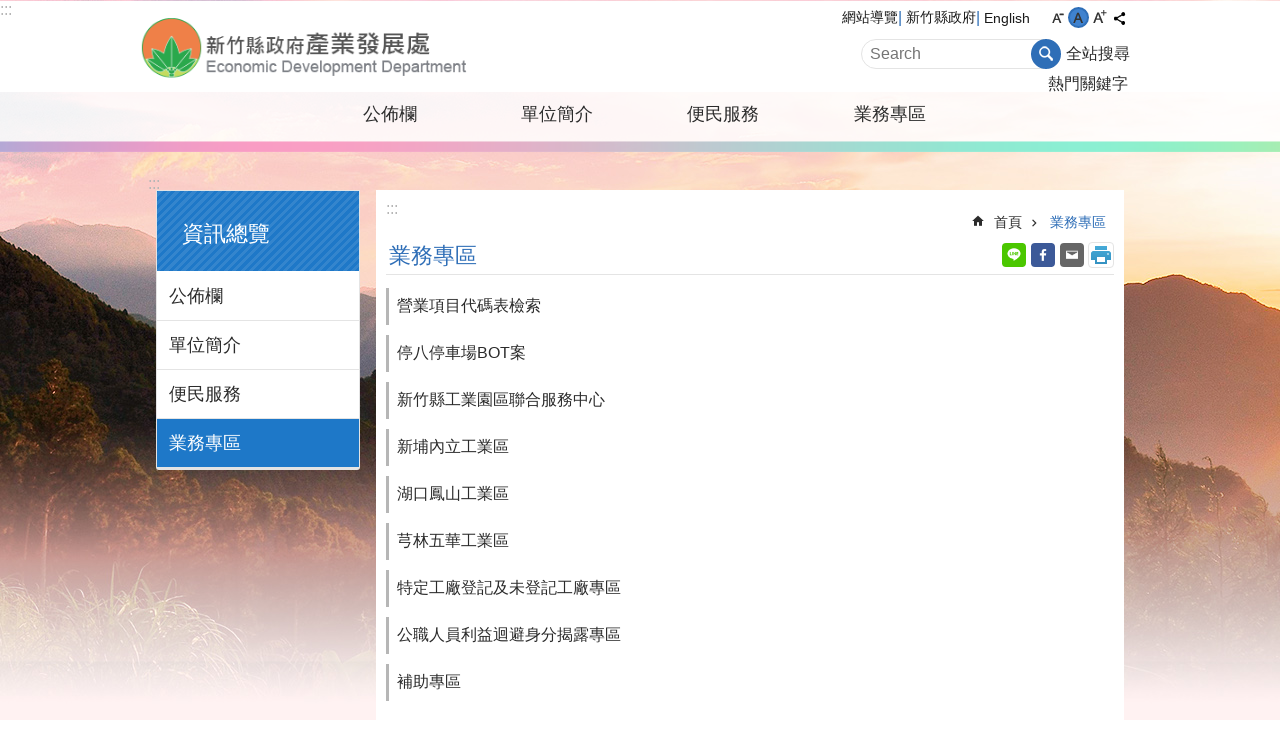

--- FILE ---
content_type: text/html; charset=utf-8
request_url: https://iedd.hsinchu.gov.tw/cl.aspx?n=100
body_size: 14299
content:


<!DOCTYPE html>

<html id="FormHtml" xmlns="https://www.w3.org/1999/xhtml" lang="zh-Hant-tw">
<head id="Head1"><script src='https://iedd.hsinchu.gov.tw/Scripts/hamajquery.min.js'></script>
<script src='https://iedd.hsinchu.gov.tw/Scripts/jquery.cookie.js'></script>
<script src='https://iedd.hsinchu.gov.tw/Scripts/jUtil.js'></script>
<script src='https://iedd.hsinchu.gov.tw/Scripts/fancybox/jquery.fancybox.js'></script>
<link rel='stylesheet' type='text/css'  href='https://iedd.hsinchu.gov.tw/Scripts/fancybox/jquery.fancybox.css'> 
<script src='https://iedd.hsinchu.gov.tw/Scripts/lightGallery/js/lightgallery-all.min.js'></script>
<link rel='stylesheet' type='text/css'  href='https://iedd.hsinchu.gov.tw/Scripts/lightGallery/css/lightgallery.min.css'> 
<script  src='https://iedd.hsinchu.gov.tw/Scripts/Chart/highcharts.js'></script> 
<script  src='https://iedd.hsinchu.gov.tw/Scripts/Chart/map.src.js'></script> 
<script  src='https://iedd.hsinchu.gov.tw/Scripts/Chart/highcharts_theme.js'></script> 
<script  src='https://iedd.hsinchu.gov.tw/Scripts/Chart/tw-all.js'></script> 
<link rel='stylesheet' type='text/css'  href='https://iedd.hsinchu.gov.tw/Scripts/Chart/highcharts.css'> 
<script  src='https://iedd.hsinchu.gov.tw/Scripts/jquery.mousewheel.min.js'></script> 
<script  src='https://iedd.hsinchu.gov.tw/Scripts/jquery.touchwipe.min.js'></script> 
<script  src='https://iedd.hsinchu.gov.tw/js/airdatepicker/datepicker.min.js'></script> 
<script  src='https://iedd.hsinchu.gov.tw/js/airdatepicker/datepicker.zh-tw.js'></script> 
<script  src='https://iedd.hsinchu.gov.tw/js/airdatepicker/datepicker.en.js'></script> 
<link rel='stylesheet' type='text/css'  href='https://iedd.hsinchu.gov.tw/js/airdatepicker/datepicker.min.css'> 
<script>var CCMS_WWWURL='https://iedd.hsinchu.gov.tw';var CCMS_LanguageSN=1;var CCMS_SitesSN_Encryption='7';</script><link href="images/favicon.ico" rel="icon" type="image/x-icon" /><meta http-equiv="X-UA-Compatible" content="IE=edge" /><meta name="viewport" content="width=device-width, initial-scale=1" /><meta http-equiv="Content-Type" content="text/html; charset=utf-8" />
<meta name="DC.Title" content="" />
<meta name="DC.Subject" content="" />
<meta name="DC.Creator" content="" />
<meta name="DC.Publisher" content="" />
<meta name="DC.Date" content="" />
<meta name="DC.Type" content="" />
<meta name="DC.Identifier" content="" />
<meta name="DC.Description" content="" />
<meta name="DC.Contributor" content="" />
<meta name="DC.Format" content="" />
<meta name="DC.Relation" content="" />
<meta name="DC.Source" content="" />
<meta name="DC.Language" content="" />
<meta name="DC.Rights" content="" />
<meta name="Category.Theme" content="" />
<meta name="Category.Cake" content="" />
<meta name="Category.Service" content="" />
<meta name="DC.Keywords" content="" />
<meta property="og:title" content="" />
<meta property="og:type" content="article" />
<meta property="og:url" content="https://iedd.hsinchu.gov.tw/cl.aspx?n=100" />
<meta property="og:site_name" content="新竹縣政府-產業發展處" />
<meta property="og:description" content="新竹縣政府-產業發展處" />
<title>
	新竹縣政府-產業發展處-業務專區
</title><link id="likCssGlobal" href="/css/global.css" rel="stylesheet" type="text/css" /><link id="likcss" href="css/sys_detail.css" rel="stylesheet" type="text/css" /><link id="likCssPage" href="/css/page.css" rel="stylesheet" type="text/css" /><link id="likPrint" href="/css/print.css" rel="stylesheet" type="text/css" media="print" />

    <style>
        .for_accessibility a {
            position: absolute;
            top: 10px;
            left: 10px;
            z-index: 99;
            width: 1px;
            height: 1px;
            white-space: nowrap;
            overflow: hidden;
            color: #000;
        }

            .for_accessibility a:focus {
                width: auto;
                height: auto;
                padding: 6px;
                background-color: #fff;
            }

        .for_accessibility div {
            position: absolute;
            width: 2px;
            height: 2px;
            background-color: transparent;
            opacity: .1
        }

        .for_accessibility h1, .for_accessibility h2 {
            visibility: hidden;
            margin: 0;
        }
    </style>

    
<!-- Global site tag (gtag.js) - Google Analytics -->
<script async src="https://www.googletagmanager.com/gtag/js?id=UA-122566211-4"></script>
<script>
  window.dataLayer = window.dataLayer || [];
  function gtag(){dataLayer.push(arguments);}
  gtag('js', new Date());

  gtag('config', 'UA-122566211-4');
</script>
<meta property="og:title" content="業務專區" >
<meta property="og:type" content="article" >
<meta property="og:url" content="https://iedd.hsinchu.gov.tw/cl.aspx?n=100" >
<meta property="og:site_name" content="新竹縣政府-產業發展處" >
</head>
<body id="Formbody" data-js="false"><div class="for_accessibility">
    <a href="#CCMS_Content" id="Content_C" class="" title="跳到主要內容區塊">跳到主要內容區塊</a>    <script>
        var $a = $('.for_accessibility a');
        $a.on('click', function (evt) {
            var $href = $($(this).attr('href')),
                $target = $href.find('a').eq(0).get(0);
            setTimeout(function () { try { $target.focus(); } catch (e) { } }, 0);
        });
    </script>
</div>
<script> document.body.setAttribute("data-js", "true");</script>

    <form method="post" action="./cl.aspx?n=100" id="form1">
<div class="aspNetHidden">
<input type="hidden" name="__VIEWSTATE" id="__VIEWSTATE" value="/[base64]/5bqcLeeUoualreeZvOWxleiZlSIgLz4KPG1ldGEgcHJvcGVydHk9Im9nOmRlc2NyaXB0aW9uIiBjb250ZW50PSLmlrDnq7nnuKPmlL/[base64]" />
</div>


<script type="text/javascript">
//<![CDATA[
   document.domain = 'hsinchu.gov.tw';//]]>
</script>

        <!--主選單 結束-->
        <!--標題-->

        <div class="title">
            

        </div>
        
        
        
        
        
     <div class="group sys-root  iedd" data-func="{&#39;datePicker&#39;:{&#39;autoClose&#39;:true,&#39;language&#39;:&#39;zh-tw&#39;,&#39;navTitles&#39;:{&#39;days&#39;:&#39;&lt;i>民國 rrr 年&lt;/i> &amp;nbsp; MM&#39;,&#39;months&#39;:&#39;民國 rrr 年&#39;,&#39;years&#39;:&#39;民國 rrr1 至 rrr2 年&#39;}}}" data-nojs="您的瀏覽器似乎不支援 JavaScript 語法，但沒關係，這並不會影響到內容的陳述。如需要選擇適合您的字級大小，可利用鍵盤 Ctrl + (+)放大 (-)縮小。如需要回到上一頁，可使用瀏覽器提供的 Alt + 左方向鍵(←)。如需要列印，可利用鍵盤 Ctrl + p 使用瀏覽器提供的列印功能。" data-type="3" data-child="3"><div class="in"><div class="ct"><div class="in"> <div class="group base-mobile" data-func="{&#39;toggleBtn&#39;:{}}" data-index="1" data-type="3"><div class="in"><div class="hd"><div class="in">		<span  ><a   title="手機版選單"   >手機版選單</a></span></div></div><div class="ct"><div class="in"> <div class="area-form search" data-index="1" data-type="0" data-child="1"><div class="in"><div class="hd"><div class="in">		<span  ><a   title="search"   >search</a></span></div></div><div class="ct"><div class="in"><div class="fieldset">
  <span class="search"><input data-search="3adc48ab56ac4b6a9f6b151a05766c6d" type="search" placeholder="Search" title="搜尋"></span>
  <span class="submit"><a href="#" class='CCMS_SearchBtn' role='button' id="btn_3adc48ab56ac4b6a9f6b151a05766c6d" title="搜尋">搜尋</a></span>
</div>
<div class="list">
  <ul data-index="1" data-child="0">
  </ul>
</div>
<script >
$(function () {
    $('[Search="3adc48ab56ac4b6a9f6b151a05766c6d"]').on("keydown", function (event) {
        if (event.which == 13) {
             doSearch($('#btn_3adc48ab56ac4b6a9f6b151a05766c6d'));
            return false;
        }
    });
});
</script>
</div></div><div class="ft"><div class="in"><ul data-index="1" data-child="1">
  <li data-index="1" class="advanced"><span><a target="_blank" href="https://www.google.com.tw/advanced_search?hl=zh-Hant-tw&as_sitesearch=https://iedd.hsinchu.gov.tw" title="全站搜尋[另開新視窗]">全站搜尋</a></span></li>
</ul>
</div></div></div></div> <div class="group-list nav" data-func="{&#39;majorNavMobile&#39;:{}}" data-index="2" data-type="4" data-child="4"><div class="in"><div class="ct"><div class="in"><ul data-index="1" data-child="4"><li data-index="1"> <div class="group nav" data-index="1" data-type="3" data-child="1"><div class="in"><div class="hd"><div class="in">		<span  ><a  href="cl.aspx?n=93"      title="公佈欄"   >公佈欄</a></span></div></div><div class="ct"><div class="in"> <div class="list-text nav" data-index="1" data-type="0" data-child="1"><div class="in"><div class="ct"><div class="in"><ul data-index="1" data-child="3"><li class="h3"  data-index="1"  >		<span  ><a  href="News.aspx?n=105&sms=8589"      title="公告訊息"   >公告訊息</a></span></li><li class="h3"  data-index="2"  >		<span  ><a  href="News.aspx?n=106&sms=8590"      title="活動訊息"   >活動訊息</a></span></li><li class="h3"  data-index="3"  >		<span  ><a  href="News.aspx?n=111&sms=8607"      title="徵才訊息"   >徵才訊息</a></span></li></ul>
</div></div></div></div></div></div></div></div></li><li data-index="2"> <div class="group nav" data-index="2" data-type="3" data-child="1"><div class="in"><div class="hd"><div class="in">		<span  ><a  href="cl.aspx?n=97"      title="單位簡介"   >單位簡介</a></span></div></div><div class="ct"><div class="in"> <div class="list-text nav" data-index="1" data-type="0" data-child="1"><div class="in"><div class="ct"><div class="in"><ul data-index="1" data-child="4"><li class="h3"  data-index="1"  >		<span  ><a  href="cp.aspx?n=113"      title="主管簡介"   >主管簡介</a></span></li><li class="h3"  data-index="2"  >		<span  ><a  href="cp.aspx?n=115"      title="業務簡介"   >業務簡介</a></span></li><li class="h3"  data-index="3"  >		<span  ><a  href="cp.aspx?n=116"      title="組織架構"   >組織架構</a></span></li><li class="h3"  data-index="4"  >		<span  ><a  href="cp.aspx?n=117"      title="聯絡資訊"   >聯絡資訊</a></span></li></ul>
</div></div></div></div></div></div></div></div></li><li data-index="3"> <div class="group nav" data-index="3" data-type="3" data-child="1"><div class="in"><div class="hd"><div class="in">		<span  ><a  href="cl.aspx?n=98"      title="便民服務"   >便民服務</a></span></div></div><div class="ct"><div class="in"> <div class="list-text nav" data-index="1" data-type="0" data-child="1"><div class="in"><div class="ct"><div class="in"><ul data-index="1" data-child="6"><li class="h3"  data-index="1"  >		<span  ><a  href="News.aspx?n=118&sms=8593"      title="表單下載"   >表單下載</a></span></li><li class="h3"  data-index="2"  >		<span  ><a  href="cp.aspx?n=360"      title="相關連結"   >相關連結</a></span></li><li class="h3"  data-index="3"  >		<span  ><a  href="News.aspx?n=121&sms=8759"      title="FAQ答客問"   >FAQ答客問</a></span></li><li class="h3"  data-index="4"  >		<span  ><a  href="http://hclaw.hsinchu.gov.tw/law/LawCategoryMain.aspx?CategoryID=Z000"      title="[另開新視窗]法規彙編"   target="_blank"  >法規彙編</a></span></li><li class="h3"  data-index="5"  >		<span  ><a  href="http://www.hsinchu.gov.tw/News.aspx?n=140&sms=8597"      title="[另開新視窗]施政計畫"   target="_blank"  >施政計畫</a></span></li><li class="h3"  data-index="6"  >		<span  ><a  href="https://hcmail.hsinchu.gov.tw/"      title="[另開新視窗]民意信箱"   target="_blank"  >民意信箱</a></span></li></ul>
</div></div></div></div></div></div></div></div></li><li data-index="4"> <div class="group nav" data-index="4" data-type="3" data-child="1"><div class="in"><div class="hd"><div class="in">		<span  ><a  href="cl.aspx?n=100"      title="業務專區"   >業務專區</a></span></div></div><div class="ct"><div class="in"> <div class="list-text nav" data-index="1" data-type="0" data-child="1"><div class="in"><div class="ct"><div class="in"><ul data-index="1" data-child="9"><li class="h3"  data-index="1"  >		<span  ><a  href="News.aspx?n=125&sms=8661"      title="營業項目代碼表檢索"   >營業項目代碼表檢索</a></span></li><li class="h3"  data-index="2"  >		<span  ><a  href="News.aspx?n=126&sms=8662"      title="停八停車場BOT案"   >停八停車場BOT案</a></span></li><li class="h3"  data-index="3"  >		<span  ><a  href="News.aspx?n=2087&sms=9969"      title="新竹縣工業園區聯合服務中心"   >新竹縣工業園區聯合服務中心</a></span></li><li class="h3"  data-index="4"  >		<span  ><a  href="News.aspx?n=2079&sms=9968"      title="新埔內立工業區"   >新埔內立工業區</a></span></li><li class="h3"  data-index="5"  >		<span  ><a  href="News.aspx?n=480&sms=8663"      title="湖口鳳山工業區"   >湖口鳳山工業區</a></span></li><li class="h3"  data-index="6"  >		<span  ><a  href="News.aspx?n=1494&sms=9561"      title="芎林五華工業區"   >芎林五華工業區</a></span></li><li class="h3"  data-index="7"  >		<span  ><a  href="News.aspx?n=950&sms=9328"      title="特定工廠登記及未登記工廠專區"   >特定工廠登記及未登記工廠專區</a></span></li><li class="h3"  data-index="8"  >		<span  ><a  href="News.aspx?n=1600&sms=9636"      title="公職人員利益迴避身分揭露專區"   >公職人員利益迴避身分揭露專區</a></span></li><li class="h3"  data-index="9"  >		<span  ><a  href="News.aspx?n=2406&sms=10058"      title="補助專區"   >補助專區</a></span></li></ul>
</div></div></div></div></div></div></div></div></li></ul></div></div></div></div> <div class="list-text hot-key-word" data-index="3" data-type="0" data-child="1"><div class="in"><div class="ct"><div class="in"><div>熱門關鍵字</div></div></div></div></div> <div class="list-text link" data-index="4" data-type="0" data-child="1"><div class="in"><div class="hd"><div class="in">		<span  ><a   title="上方連結"   >上方連結</a></span></div></div><div class="ct"><div class="in"><ul data-index="1" data-child="3"><li   data-index="1"  >		<span  ><a  href="SiteMap.aspx"   title="網站導覽"   >網站導覽</a></span></li><li   data-index="2"  >		<span  ><a  href="https://www.hsinchu.gov.tw/default.aspx"   target="_blank"  title="新竹縣政府[另開新視窗]"   >新竹縣政府</a></span></li><li   data-index="3"  >		<span  ><a  href="https://www.hsinchu.gov.tw/en/"   target="_blank"  title="English[另開新視窗]"   >English</a></span></li></ul>
</div></div></div></div> <div class="list-text link" data-index="5" data-type="0" data-child="1"><div class="in"><div class="hd"><div class="in">		<span  ><a   title="下方連結"   >下方連結</a></span></div></div><div class="ct"><div class="in"><ul data-index="1" data-child="1"><li   data-index="1"  >		<span  ><a  href="https://iedd.hsinchu.gov.tw/cp.aspx?n=306"   title="隱私權及資料保護政策"   >隱私權及資料保護政策</a></span></li></ul>
</div></div></div></div></div></div></div></div> <div class="group base-extend" data-index="2" data-type="3"><div class="in"><div class="ct"><div class="in"></div></div></div></div> <div class="group base-wrapper" data-index="3" data-type="3" data-child="3"><div class="in"><div class="ct"><div class="in"> <div class="group base-header" data-index="1" data-type="3" data-child="1"><div class="in"><div class="ct"><div class="in"> <div class="simple-text accesskey" data-type="0" data-child="1"><div class="in"><div class="ct"><div class="in"><span><a href="#Accesskey_U" id="Accesskey_U" accesskey="U" title="上方選單連結區，此區塊列有本網站的主要連結">:::</a></span></div></div></div></div> <div class="group default info" data-index="1" data-type="3" data-child="1"><div class="in"><div class="ct"><div class="in"> <div class="simple-text major-logo" data-index="1" data-type="0" data-child="1"><div class="in"><div class="ct"><div class="in"><h1><span><a href="Default.aspx" title='新竹縣政府-產業發展處'>新竹縣政府-產業發展處</a></span></h1></div></div></div></div> <div class="group default msg-tool" data-index="1" data-type="3"><div class="in"><div class="ct"><div class="in"> <div class="list-text link" data-index="1" data-type="0" data-child="1"><div class="in"><div class="hd"><div class="in">		<span  ><a   title="上方連結"   >上方連結</a></span></div></div><div class="ct"><div class="in"><ul data-index="1" data-child="3"><li   data-index="1"  >		<span  ><a  href="SiteMap.aspx"   title="網站導覽"   >網站導覽</a></span></li><li   data-index="2"  >		<span  ><a  href="https://www.hsinchu.gov.tw/default.aspx"   target="_blank"  title="新竹縣政府[另開新視窗]"   >新竹縣政府</a></span></li><li   data-index="3"  >		<span  ><a  href="https://www.hsinchu.gov.tw/en/"   target="_blank"  title="English[另開新視窗]"   >English</a></span></li></ul>
</div></div></div></div> <div class="list-text font-size" data-func="{&#39;fontSize&#39;:{}}" data-index="2" data-type="0" data-child="1"><div class="in"><div class="hd"><div class="in">		<span  ><a  href="#"   title="字級"   >字級</a></span></div></div><div class="ct"><div class="in"><ul data-index="1" data-child="3"><li   data-index="1"  class="small"  >		<span  ><a  href="#"   title="小型字級"   >小</a></span></li><li   data-index="2"  class="medium"  >		<span  ><a  href="#"   title="中型字級"   >中</a></span></li><li   data-index="3"  class="large"  >		<span  ><a  href="#"   title="大型字級"   >大</a></span></li></ul>
</div></div></div></div> <div class="list-text share" data-func="{&#39;toggleBtn&#39;:{&#39;clickToRemove&#39;:true}}" data-index="3" data-type="0" data-child="1"><div class="in"><div class="hd"><div class="in">		<span  ><a  href="#"   title="分享"   >分享</a></span></div></div><div class="ct"><div class="in"><ul data-index="1" data-child="4"><li   data-index="1"  class="line"  >		<span  ><a  href="javascript: void(window.open('http://line.naver.jp/R/msg/text/?'.concat(encodeURIComponent(location.href)) ));"   title="Share to line[另開新視窗]"   >line</a></span></li><li   data-index="2"  class="facebook"  >		<span  ><a  href="javascript: void(window.open('http://www.facebook.com/share.php?u='.concat(encodeURIComponent(location.href)) ));"   title="Share to Facebook[另開新視窗]"   >Facebook</a></span></li><li   data-index="3"  class="twitter"  >		<span  ><a  href="javascript: void(window.open('http://twitter.com/home/?status='.concat(encodeURIComponent(document.title)) .concat(' ') .concat(encodeURIComponent(location.href))));"   title="Share to twitter[另開新視窗]"   >Twitter</a></span></li><li   data-index="4"  class="email"  >		<span  ><a  href="javascript:  void(window.open('mailto:?subject=' + encodeURIComponent(document.title) + '&amp;body=' +  encodeURIComponent(document.URL)));"   title="Share to email[另開新視窗]"   >Email</a></span></li></ul>
</div></div></div></div> <div class="list-text hot-key-word" data-index="4" data-type="0" data-child="1"><div class="in"><div class="ct"><div class="in"><div>熱門關鍵字</div></div></div></div></div> <div class="area-form search" data-func="{&#39;showDataList&#39;:{}}" data-index="5" data-type="0" data-child="1"><div class="in"><div class="hd"><div class="in">		<span  ><a   title="search"   >search</a></span></div></div><div class="ct"><div class="in"><div class="fieldset">
  <span class="search"><input data-search="d9ea778df2de4c1caac26b33fb9365f4" type="search" placeholder="Search" title="搜尋"></span>
  <span class="submit"><a href="#" class='CCMS_SearchBtn' role='button' id="btn_d9ea778df2de4c1caac26b33fb9365f4" title="搜尋">搜尋</a></span>
</div>
<div class="list">
  <ul data-index="1" data-child="0">
  </ul>
</div>
<script >
$(function () {
    $('[Search="d9ea778df2de4c1caac26b33fb9365f4"]').on("keydown", function (event) {
        if (event.which == 13) {
             doSearch($('#btn_d9ea778df2de4c1caac26b33fb9365f4'));
            return false;
        }
    });
});
</script>
</div></div><div class="ft"><div class="in"><ul data-index="1" data-child="1">
  <li data-index="1" class="advanced"><span><a target="_blank" href="https://www.google.com.tw/advanced_search?hl=zh-Hant-tw&as_sitesearch=https://iedd.hsinchu.gov.tw" title="全站搜尋[另開新視窗]">全站搜尋</a></span></li>
</ul>
</div></div></div></div></div></div></div></div></div></div></div></div> <div class="group-list nav" data-func="{&#39;hud&#39;:{},&#39;majorNavHorizontal&#39;:{},&#39;setNavWidth&#39;:{}}" data-index="2" data-type="4" data-child="4"><div class="in"><div class="ct"><div class="in"><ul data-index="1" data-child="4"><li data-index="1" data-width="1"> <div id="Group_79_YKGjWUvXJy" data-width="1" data-Margin_right="" data-sort="" data-bgColor="" data-AddParentGroup="" data-GroupSN="79" data-WidthDeskTop="" data-anchor="" data-tabType="3" class="group nav" data-index="1" data-Margin_DefaultSetting="false" data-type="3" data-bgClass="" data-WidthMobile="" data-groupname="" data-WidthPad="" data-Margin_left="" data-MenuWidth="1" data-isgroup="true" data-Margin_bottom="" data-child="1" data-Margin_Top=""><div class="in"><div class="hd"><div class="in">		<span  ><a  href="cl.aspx?n=93"      title="公佈欄"   >公佈欄</a></span></div></div><div class="ct"><div class="in"> <div id="Group_80_ySskaYMSLQ" data-SitesModuleSN="75" data-Margin_right="" data-sort="2" data-bgColor="" data-AddParentGroup="" data-GroupSN="80" data-WidthDeskTop="" data-anchor="" data-tabType="0" class="list-text nav" data-index="1" data-Margin_DefaultSetting="false" data-type="0" data-bgClass="" data-WidthMobile="" data-groupname="" data-WidthPad="" data-Margin_left="" data-MenuWidth="" data-isgroup="true" data-setLen="0" data-Margin_bottom="" data-child="1" data-Margin_Top=""><div class="in"><div class="ct"><div class="in"><ul data-index="1" data-child="3"><li class="h3"  data-index="1"  >		<span  ><a  href="News.aspx?n=105&sms=8589"      title="公告訊息"   >公告訊息</a></span></li><li class="h3"  data-index="2"  >		<span  ><a  href="News.aspx?n=106&sms=8590"      title="活動訊息"   >活動訊息</a></span></li><li class="h3"  data-index="3"  >		<span  ><a  href="News.aspx?n=111&sms=8607"      title="徵才訊息"   >徵才訊息</a></span></li></ul>
</div></div></div></div></div></div></div></div></li><li data-index="2" data-width="1"> <div id="Group_81_cRrYNTurJb" data-width="1" data-Margin_right="" data-sort="" data-bgColor="" data-AddParentGroup="" data-GroupSN="81" data-WidthDeskTop="" data-anchor="" data-tabType="3" class="group nav" data-index="2" data-Margin_DefaultSetting="false" data-type="3" data-bgClass="" data-WidthMobile="" data-groupname="" data-WidthPad="" data-Margin_left="" data-MenuWidth="1" data-isgroup="true" data-Margin_bottom="" data-child="1" data-Margin_Top=""><div class="in"><div class="hd"><div class="in">		<span  ><a  href="cl.aspx?n=97"      title="單位簡介"   >單位簡介</a></span></div></div><div class="ct"><div class="in"> <div id="Group_82_fXdTjXRIqI" data-SitesModuleSN="75" data-Margin_right="" data-sort="2" data-bgColor="" data-AddParentGroup="" data-GroupSN="82" data-WidthDeskTop="" data-anchor="" data-tabType="0" class="list-text nav" data-index="1" data-Margin_DefaultSetting="false" data-type="0" data-bgClass="" data-WidthMobile="" data-groupname="" data-WidthPad="" data-Margin_left="" data-MenuWidth="" data-isgroup="true" data-setLen="0" data-Margin_bottom="" data-child="1" data-Margin_Top=""><div class="in"><div class="ct"><div class="in"><ul data-index="1" data-child="4"><li class="h3"  data-index="1"  >		<span  ><a  href="cp.aspx?n=113"      title="主管簡介"   >主管簡介</a></span></li><li class="h3"  data-index="2"  >		<span  ><a  href="cp.aspx?n=115"      title="業務簡介"   >業務簡介</a></span></li><li class="h3"  data-index="3"  >		<span  ><a  href="cp.aspx?n=116"      title="組織架構"   >組織架構</a></span></li><li class="h3"  data-index="4"  >		<span  ><a  href="cp.aspx?n=117"      title="聯絡資訊"   >聯絡資訊</a></span></li></ul>
</div></div></div></div></div></div></div></div></li><li data-index="3" data-width="1"> <div id="Group_83_FJrtRaDbFh" data-width="1" data-Margin_right="" data-sort="" data-bgColor="" data-AddParentGroup="" data-GroupSN="83" data-WidthDeskTop="" data-anchor="" data-tabType="3" class="group nav" data-index="3" data-Margin_DefaultSetting="false" data-type="3" data-bgClass="" data-WidthMobile="" data-groupname="" data-WidthPad="" data-Margin_left="" data-MenuWidth="1" data-isgroup="true" data-Margin_bottom="" data-child="1" data-Margin_Top=""><div class="in"><div class="hd"><div class="in">		<span  ><a  href="cl.aspx?n=98"      title="便民服務"   >便民服務</a></span></div></div><div class="ct"><div class="in"> <div id="Group_84_eWPMvDMSYQ" data-SitesModuleSN="75" data-Margin_right="" data-sort="2" data-bgColor="" data-AddParentGroup="" data-GroupSN="84" data-WidthDeskTop="" data-anchor="" data-tabType="0" class="list-text nav" data-index="1" data-Margin_DefaultSetting="false" data-type="0" data-bgClass="" data-WidthMobile="" data-groupname="" data-WidthPad="" data-Margin_left="" data-MenuWidth="" data-isgroup="true" data-setLen="0" data-Margin_bottom="" data-child="1" data-Margin_Top=""><div class="in"><div class="ct"><div class="in"><ul data-index="1" data-child="6"><li class="h3"  data-index="1"  >		<span  ><a  href="News.aspx?n=118&sms=8593"      title="表單下載"   >表單下載</a></span></li><li class="h3"  data-index="2"  >		<span  ><a  href="cp.aspx?n=360"      title="相關連結"   >相關連結</a></span></li><li class="h3"  data-index="3"  >		<span  ><a  href="News.aspx?n=121&sms=8759"      title="FAQ答客問"   >FAQ答客問</a></span></li><li class="h3"  data-index="4"  >		<span  ><a  href="http://hclaw.hsinchu.gov.tw/law/LawCategoryMain.aspx?CategoryID=Z000"      title="[另開新視窗]法規彙編"   target="_blank"  >法規彙編</a></span></li><li class="h3"  data-index="5"  >		<span  ><a  href="http://www.hsinchu.gov.tw/News.aspx?n=140&sms=8597"      title="[另開新視窗]施政計畫"   target="_blank"  >施政計畫</a></span></li><li class="h3"  data-index="6"  >		<span  ><a  href="https://hcmail.hsinchu.gov.tw/"      title="[另開新視窗]民意信箱"   target="_blank"  >民意信箱</a></span></li></ul>
</div></div></div></div></div></div></div></div></li><li data-index="4" data-width="1"> <div id="Group_85_rKJySWMsHu" data-width="1" data-Margin_right="" data-sort="" data-bgColor="" data-AddParentGroup="" data-GroupSN="85" data-WidthDeskTop="" data-anchor="" data-tabType="3" class="group nav" data-index="4" data-Margin_DefaultSetting="false" data-type="3" data-bgClass="" data-WidthMobile="" data-groupname="" data-WidthPad="" data-Margin_left="" data-MenuWidth="1" data-isgroup="true" data-Margin_bottom="" data-child="1" data-Margin_Top=""><div class="in"><div class="hd"><div class="in">		<span  ><a  href="cl.aspx?n=100"      title="業務專區"   >業務專區</a></span></div></div><div class="ct"><div class="in"> <div id="Group_86_ThAvedipnt" data-SitesModuleSN="75" data-Margin_right="" data-sort="2" data-bgColor="" data-AddParentGroup="" data-GroupSN="86" data-WidthDeskTop="" data-anchor="" data-tabType="0" class="list-text nav" data-index="1" data-Margin_DefaultSetting="false" data-type="0" data-bgClass="" data-WidthMobile="" data-groupname="" data-WidthPad="" data-Margin_left="" data-MenuWidth="" data-isgroup="true" data-setLen="0" data-Margin_bottom="" data-child="1" data-Margin_Top=""><div class="in"><div class="ct"><div class="in"><ul data-index="1" data-child="9"><li class="h3"  data-index="1"  >		<span  ><a  href="News.aspx?n=125&sms=8661"      title="營業項目代碼表檢索"   >營業項目代碼表檢索</a></span></li><li class="h3"  data-index="2"  >		<span  ><a  href="News.aspx?n=126&sms=8662"      title="停八停車場BOT案"   >停八停車場BOT案</a></span></li><li class="h3"  data-index="3"  >		<span  ><a  href="News.aspx?n=2087&sms=9969"      title="新竹縣工業園區聯合服務中心"   >新竹縣工業園區聯合服務中心</a></span></li><li class="h3"  data-index="4"  >		<span  ><a  href="News.aspx?n=2079&sms=9968"      title="新埔內立工業區"   >新埔內立工業區</a></span></li><li class="h3"  data-index="5"  >		<span  ><a  href="News.aspx?n=480&sms=8663"      title="湖口鳳山工業區"   >湖口鳳山工業區</a></span></li><li class="h3"  data-index="6"  >		<span  ><a  href="News.aspx?n=1494&sms=9561"      title="芎林五華工業區"   >芎林五華工業區</a></span></li><li class="h3"  data-index="7"  >		<span  ><a  href="News.aspx?n=950&sms=9328"      title="特定工廠登記及未登記工廠專區"   >特定工廠登記及未登記工廠專區</a></span></li><li class="h3"  data-index="8"  >		<span  ><a  href="News.aspx?n=1600&sms=9636"      title="公職人員利益迴避身分揭露專區"   >公職人員利益迴避身分揭露專區</a></span></li><li class="h3"  data-index="9"  >		<span  ><a  href="News.aspx?n=2406&sms=10058"      title="補助專區"   >補助專區</a></span></li></ul>
</div></div></div></div></div></div></div></div></li></ul></div></div></div></div></div></div></div></div> <div id="base-content" class="group base-content" data-func="{&#39;imgMapRwd&#39;:{}}" data-index="2" data-type="3" data-child="1"><div class="in"><div class="ct"><div class="in"> <div class="group base-page-area" data-index="1" data-type="3" data-child="2"><div class="in"><div class="ct"><div class="in"> <div id="Group_59_WNdsGAqmJf" data-Margin_right="" data-sort="" data-bgColor="" data-AddParentGroup="" data-GroupSN="59" data-WidthDeskTop="" data-anchor="" data-tabType="3" class="group base-aside" data-index="1" data-Margin_DefaultSetting="false" data-type="3" data-bgClass="" data-WidthMobile="" data-groupname="" data-WidthPad="" data-Margin_left="" data-MenuWidth="" data-isgroup="true" data-Margin_bottom="" data-child="1" data-Margin_Top=""><div class="in"><div class="ct"><div class="in"> <div class="simple-text accesskey" data-type="0" data-child="1"><div class="in"><div class="ct"><div class="in"><span><a href="#Accesskey_L" id="Accesskey_L" accesskey="L" title="左方次要連結區，此區塊列有本網站的次要連結">:::</a></span></div></div></div></div> <div id="Group_10373_yxaidoTmNK" data-SitesModuleSN="8" data-Margin_right="" data-sort="2" data-bgColor="" data-AddParentGroup="" data-GroupSN="10373" data-WidthDeskTop="" data-anchor="" data-tabType="0" class="list-text minor-nav is-pad-hide is-phone-hide" data-index="1" data-Margin_DefaultSetting="false" data-type="0" data-bgClass="" data-WidthMobile="" data-groupname="" data-WidthPad="" data-Margin_left="" data-MenuWidth="" data-isgroup="true" data-setLen="0" data-Margin_bottom="" data-child="1" data-Margin_Top=""><div class="in"><div class="hd"><div class="in">		<span  ><a   title="資訊總覽"   >資訊總覽</a></span></div></div><div class="ct"><div class="in"><ul data-index="1" data-child="4"><li class="h3"  data-index="1"  >		<span  ><a  href="cl.aspx?n=93"      title="公佈欄"   >公佈欄</a></span></li><li class="h3"  data-index="2"  >		<span  ><a  href="cl.aspx?n=97"      title="單位簡介"   >單位簡介</a></span></li><li class="h3"  data-index="3"  >		<span  ><a  href="cl.aspx?n=98"      title="便民服務"   >便民服務</a></span></li><li class="h3"  data-index="4"  >		<span  ><a  href="cl.aspx?n=100"      title="業務專區"   >業務專區</a></span></li></ul>
</div></div></div></div></div></div></div></div> <div class="group base-section" data-index="2" data-type="3" data-child="3"><div class="in"><div class="ct"><div class="in"> <div class="simple-text accesskey" data-type="0" data-child="1"><div class="in"><div class="ct"><div class="in"><span><a href="#Accesskey_C" id="Accesskey_C" accesskey="C" title="中間主要內容區，此區塊呈現網頁的網頁內容">:::</a></span></div></div></div></div> <div class="group page-header" data-func="{&#39;fontSizeEM&#39;:{}}" data-index="1" data-type="3" data-child="2"><div class="in"><div class="ct"><div class="in"> <div class="list-text breadcrumb" data-index="1" data-type="0" data-child="1"><div class="in"><div class="ct"><div class="in"><ul data-index="1" data-child="2"><li   data-index="1"  >		<span  ><a  href="Default.aspx"   title="首頁"   >首頁</a></span></li><li   data-index="2"  >		<span  ><a  href="cl.aspx?n=100"   title="業務專區"   >業務專區</a></span></li></ul>
</div></div></div></div> <div class="group default info" data-index="2" data-type="3" data-child="2"><div class="in"><div class="ct"><div class="in"> <div class="simple-text heading" data-index="1" data-type="0" data-child="1"><div class="in"><div class="ct"><div class="in"><h2><span>業務專區</span></h2></div></div></div></div> <div class="group default msg-tool" data-index="2" data-type="3" data-child="1"><div class="in"><div class="ct"><div class="in"> <div class="list-text share" data-index="1" data-type="0" data-child="1"><div class="in"><div class="hd"><div class="in">		<span  ><a  href="#"   title="分享"   >分享</a></span></div></div><div class="ct"><div class="in"><ul data-index="1" data-child="4"><li   data-index="1"  class="line"  >		<span  ><a  href="javascript: void(window.open('http://line.naver.jp/R/msg/text/?'.concat(encodeURIComponent(location.href)) ));"   title="Share to line[另開新視窗]"   >line</a></span></li><li   data-index="2"  class="facebook"  >		<span  ><a  href="javascript: void(window.open('http://www.facebook.com/share.php?u='.concat(encodeURIComponent(location.href)) ));"   title="Share to Facebook[另開新視窗]"   >Facebook</a></span></li><li   data-index="3"  class="twitter"  >		<span  ><a  href="javascript: void(window.open('http://twitter.com/home/?status='.concat(encodeURIComponent(document.title)) .concat(' ') .concat(encodeURIComponent(location.href))));"   title="Share to twitter[另開新視窗]"   >Twitter</a></span></li><li   data-index="4"  class="email"  >		<span  ><a  href="javascript:  void(window.open('mailto:?subject=' + encodeURIComponent(document.title) + '&amp;body=' +  encodeURIComponent(document.URL)));"   title="Share to email[另開新視窗]"   >Email</a></span></li></ul>
</div></div></div></div> <div class="list-text user-tool" data-index="1" data-type="0" data-child="1"><div class="in"><div class="hd"><div class="in">		<span  ><a  href="#"   title="網頁功能"   >網頁功能</a></span></div></div><div class="ct"><div class="in"><ul data-index="1" data-child="1"><li   data-index="1"  class="print"  >		<span  ><a  href="javascript:print();"   title="列印內容"   >列印內容</a></span></li></ul>
</div></div></div></div></div></div></div></div></div></div></div></div></div></div></div></div> <div class="group page-content " id="CCMS_Content" data-func="{&#39;linkType&#39;:{&#39;domains&#39;:[&#39;https://ws.hsinchu.gov.tw&#39;,&#39;https://ws.hsinchu.gov.tw&#39;]}}" data-index="2" data-type="3" data-child="3"><div class="in"><div class="ct"><div class="in">
        
        
    
 <div class="group-list content" data-setlen="1" data-type="4" data-child="9"><div class="in"><div class="ct"><div class="in"><ul data-index="1" data-child="9"><li data-index="1"> <div class="list-text content-list" data-index="1" data-type="0"><div class="in"><div class="hd"><div class="in">		<span  ><a  href="News.aspx?n=125&sms=8661"      title="營業項目代碼表檢索"   >營業項目代碼表檢索</a></span></div></div><div class="ct"><div class="in"></div></div></div></div></li><li data-index="2"> <div class="list-text content-list" data-index="2" data-type="0"><div class="in"><div class="hd"><div class="in">		<span  ><a  href="News.aspx?n=126&sms=8662"      title="停八停車場BOT案"   >停八停車場BOT案</a></span></div></div><div class="ct"><div class="in"></div></div></div></div></li><li data-index="3"> <div class="list-text content-list" data-index="3" data-type="0"><div class="in"><div class="hd"><div class="in">		<span  ><a  href="News.aspx?n=2087&sms=9969"      title="新竹縣工業園區聯合服務中心"   >新竹縣工業園區聯合服務中心</a></span></div></div><div class="ct"><div class="in"></div></div></div></div></li><li data-index="4"> <div class="list-text content-list" data-index="4" data-type="0"><div class="in"><div class="hd"><div class="in">		<span  ><a  href="News.aspx?n=2079&sms=9968"      title="新埔內立工業區"   >新埔內立工業區</a></span></div></div><div class="ct"><div class="in"></div></div></div></div></li><li data-index="5"> <div class="list-text content-list" data-index="5" data-type="0"><div class="in"><div class="hd"><div class="in">		<span  ><a  href="News.aspx?n=480&sms=8663"      title="湖口鳳山工業區"   >湖口鳳山工業區</a></span></div></div><div class="ct"><div class="in"></div></div></div></div></li><li data-index="6"> <div class="list-text content-list" data-index="6" data-type="0"><div class="in"><div class="hd"><div class="in">		<span  ><a  href="News.aspx?n=1494&sms=9561"      title="芎林五華工業區"   >芎林五華工業區</a></span></div></div><div class="ct"><div class="in"></div></div></div></div></li><li data-index="7"> <div class="list-text content-list" data-index="7" data-type="0"><div class="in"><div class="hd"><div class="in">		<span  ><a  href="News.aspx?n=950&sms=9328"      title="特定工廠登記及未登記工廠專區"   >特定工廠登記及未登記工廠專區</a></span></div></div><div class="ct"><div class="in"></div></div></div></div></li><li data-index="8"> <div class="list-text content-list" data-index="8" data-type="0"><div class="in"><div class="hd"><div class="in">		<span  ><a  href="News.aspx?n=1600&sms=9636"      title="公職人員利益迴避身分揭露專區"   >公職人員利益迴避身分揭露專區</a></span></div></div><div class="ct"><div class="in"></div></div></div></div></li><li data-index="9"> <div class="list-text content-list" data-index="9" data-type="0"><div class="in"><div class="hd"><div class="in">		<span  ><a  href="News.aspx?n=2406&sms=10058"      title="補助專區"   >補助專區</a></span></div></div><div class="ct"><div class="in"></div></div></div></div></li></ul></div></div></div></div></div></div></div></div> <div class="group page-footer" data-index="3" data-type="3" data-child="3"><div class="in"><div class="ct"><div class="in"> <div class="area-editor system-info" data-index="1" data-type="0" data-child="1"><div class="in"><div class="ct"><div class="in"></div></div></div></div> <div class="list-text detail" data-index="2" data-type="0"><div class="in"><div class="ct"><div class="in"></div></div></div></div> <div class="list-text jump-tool" data-index="3" data-type="0" data-child="1"><div class="in"><div class="ct"><div class="in"><ul data-index="1" data-child="2"><li   data-index="1"  class="back"  >		<span  ><a  href="javascript:window.location =document.referrer;"   title="回上一頁"   >回上一頁</a></span></li><li   data-index="2"  class="to-top"  >		<span  ><a  href="#Content_C"   title="回最上面"   >回最上面</a></span></li></ul>
</div></div></div></div></div></div></div></div></div></div></div></div></div></div></div></div></div></div></div></div> <div class="group base-footer" data-func="{&#39;toggleBtn&#39;:{&#39;btnOrangeText&#39;:&#39;關閉&#39;,&#39;btnActiveText&#39;:&#39;開啟&#39;,&#39;focusActive&#39;:false,&#39;addHd&#39;:true}}" data-index="3" data-type="3" data-child="1"><div class="in"><div class="ct"><div class="in"> <div class="simple-text accesskey" data-type="0" data-child="1"><div class="in"><div class="ct"><div class="in"><span><a href="#Accesskey_Z" id="Accesskey_Z" accesskey="Z" title="下方選單連結區，此區塊列有[意見信箱]、[資訊安全政策]、[隱私權政策]等連結">:::</a></span></div></div></div></div> <div class="group-list nav" data-func="{&#39;setNavLen&#39;:{}}" data-index="1" data-type="4" data-child="4"><div class="in"><div class="ct"><div class="in"><ul data-index="1" data-child="4"><li data-index="1"> <div class="group nav" data-index="1" data-type="3" data-child="1"><div class="in"><div class="hd"><div class="in">		<span  ><a  href="cl.aspx?n=93"      title="公佈欄"   >公佈欄</a></span></div></div><div class="ct"><div class="in"> <div class="list-text nav" data-index="1" data-type="0" data-child="1"><div class="in"><div class="ct"><div class="in"><ul data-index="1" data-child="3"><li class="h3"  data-index="1"  >		<span  ><a  href="News.aspx?n=105&sms=8589"      title="公告訊息"   >公告訊息</a></span></li><li class="h3"  data-index="2"  >		<span  ><a  href="News.aspx?n=106&sms=8590"      title="活動訊息"   >活動訊息</a></span></li><li class="h3"  data-index="3"  >		<span  ><a  href="News.aspx?n=111&sms=8607"      title="徵才訊息"   >徵才訊息</a></span></li></ul>
</div></div></div></div></div></div></div></div></li><li data-index="2"> <div class="group nav" data-index="2" data-type="3" data-child="1"><div class="in"><div class="hd"><div class="in">		<span  ><a  href="cl.aspx?n=97"      title="單位簡介"   >單位簡介</a></span></div></div><div class="ct"><div class="in"> <div class="list-text nav" data-index="1" data-type="0" data-child="1"><div class="in"><div class="ct"><div class="in"><ul data-index="1" data-child="4"><li class="h3"  data-index="1"  >		<span  ><a  href="cp.aspx?n=113"      title="主管簡介"   >主管簡介</a></span></li><li class="h3"  data-index="2"  >		<span  ><a  href="cp.aspx?n=115"      title="業務簡介"   >業務簡介</a></span></li><li class="h3"  data-index="3"  >		<span  ><a  href="cp.aspx?n=116"      title="組織架構"   >組織架構</a></span></li><li class="h3"  data-index="4"  >		<span  ><a  href="cp.aspx?n=117"      title="聯絡資訊"   >聯絡資訊</a></span></li></ul>
</div></div></div></div></div></div></div></div></li><li data-index="3"> <div class="group nav" data-index="3" data-type="3" data-child="1"><div class="in"><div class="hd"><div class="in">		<span  ><a  href="cl.aspx?n=98"      title="便民服務"   >便民服務</a></span></div></div><div class="ct"><div class="in"> <div class="list-text nav" data-index="1" data-type="0" data-child="1"><div class="in"><div class="ct"><div class="in"><ul data-index="1" data-child="6"><li class="h3"  data-index="1"  >		<span  ><a  href="News.aspx?n=118&sms=8593"      title="表單下載"   >表單下載</a></span></li><li class="h3"  data-index="2"  >		<span  ><a  href="cp.aspx?n=360"      title="相關連結"   >相關連結</a></span></li><li class="h3"  data-index="3"  >		<span  ><a  href="News.aspx?n=121&sms=8759"      title="FAQ答客問"   >FAQ答客問</a></span></li><li class="h3"  data-index="4"  >		<span  ><a  href="http://hclaw.hsinchu.gov.tw/law/LawCategoryMain.aspx?CategoryID=Z000"      title="[另開新視窗]法規彙編"   target="_blank"  >法規彙編</a></span></li><li class="h3"  data-index="5"  >		<span  ><a  href="http://www.hsinchu.gov.tw/News.aspx?n=140&sms=8597"      title="[另開新視窗]施政計畫"   target="_blank"  >施政計畫</a></span></li><li class="h3"  data-index="6"  >		<span  ><a  href="https://hcmail.hsinchu.gov.tw/"      title="[另開新視窗]民意信箱"   target="_blank"  >民意信箱</a></span></li></ul>
</div></div></div></div></div></div></div></div></li><li data-index="4"> <div class="group nav" data-index="4" data-type="3" data-child="1"><div class="in"><div class="hd"><div class="in">		<span  ><a  href="cl.aspx?n=100"      title="業務專區"   >業務專區</a></span></div></div><div class="ct"><div class="in"> <div class="list-text nav" data-index="1" data-type="0" data-child="1"><div class="in"><div class="ct"><div class="in"><ul data-index="1" data-child="9"><li class="h3"  data-index="1"  >		<span  ><a  href="News.aspx?n=125&sms=8661"      title="營業項目代碼表檢索"   >營業項目代碼表檢索</a></span></li><li class="h3"  data-index="2"  >		<span  ><a  href="News.aspx?n=126&sms=8662"      title="停八停車場BOT案"   >停八停車場BOT案</a></span></li><li class="h3"  data-index="3"  >		<span  ><a  href="News.aspx?n=2087&sms=9969"      title="新竹縣工業園區聯合服務中心"   >新竹縣工業園區聯合服務中心</a></span></li><li class="h3"  data-index="4"  >		<span  ><a  href="News.aspx?n=2079&sms=9968"      title="新埔內立工業區"   >新埔內立工業區</a></span></li><li class="h3"  data-index="5"  >		<span  ><a  href="News.aspx?n=480&sms=8663"      title="湖口鳳山工業區"   >湖口鳳山工業區</a></span></li><li class="h3"  data-index="6"  >		<span  ><a  href="News.aspx?n=1494&sms=9561"      title="芎林五華工業區"   >芎林五華工業區</a></span></li><li class="h3"  data-index="7"  >		<span  ><a  href="News.aspx?n=950&sms=9328"      title="特定工廠登記及未登記工廠專區"   >特定工廠登記及未登記工廠專區</a></span></li><li class="h3"  data-index="8"  >		<span  ><a  href="News.aspx?n=1600&sms=9636"      title="公職人員利益迴避身分揭露專區"   >公職人員利益迴避身分揭露專區</a></span></li><li class="h3"  data-index="9"  >		<span  ><a  href="News.aspx?n=2406&sms=10058"      title="補助專區"   >補助專區</a></span></li></ul>
</div></div></div></div></div></div></div></div></li></ul></div></div></div></div> <div class="group default info" data-index="1" data-type="3" data-child="1"><div class="in"><div class="ct"><div class="in"> <div class="list-text link" data-index="1" data-type="0" data-child="1"><div class="in"><div class="hd"><div class="in">		<span  ><a   title="下方連結"   >下方連結</a></span></div></div><div class="ct"><div class="in"><ul data-index="1" data-child="1"><li   data-index="1"  >		<span  ><a  href="https://iedd.hsinchu.gov.tw/cp.aspx?n=306"   title="隱私權及資料保護政策"   >隱私權及資料保護政策</a></span></li></ul>
</div></div></div></div> <div class="list-pic icon" data-index="2" data-type="0" data-child="1"><div class="in"><div class="ct"><div class="in"><ul data-index="1" data-child="3"><li   data-index="1"  class="E-Gov"  >		<span style="background-image: url('/images/egov.png');" ><a  href="https://www.gov.tw/"   title="[另開新視窗]我的E政府"   target="_blank"  ><img src="/images/egov.png" alt="我的E政府"  /></a></span></li><li   data-index="2"  class="wcag"  >		<span style="background-image: url('/images/aplus.png');" ><a  href="https://accessibility.moda.gov.tw/Applications/Detail?category=20240911172343"   title="[另開新視窗]無障礙標章2.1 AA"   target="_blank"  ><img src="/images/aplus.png" alt="無障礙標章2.1 AA"  /></a></span></li><li   data-index="3"  class="qrcode"  >		<span style="background-image: url('#');" ><a   title="新竹縣政府-產業發展處QRCode"   ><img src="#" alt="新竹縣政府-產業發展處QRCode"  /></a></span></li></ul>
<script>
$(function(){
    $.ajax({
        url: 'QRCode.aspx?si=69',
    	type: 'Post',   
    	data: {u:window.location.href},
        success: function (img) {
    		$('.qrcode').find('img').attr('src',"data:image/png;base64," + img);
        }
    })
})
</script>
</div></div></div></div> <div class="group default msg-tool" data-index="1" data-type="3"><div class="in"><div class="ct"><div class="in"> <div class="area-editor address" data-func="{&#39;linkToMap&#39;:{&#39;bindClass&#39;:&#39;.map&#39;,&#39;linkClass&#39;:&#39;is-map&#39;}}" data-index="1" data-type="0" data-child="1"><div class="in"><div class="ct"><div class="in"><p>地址：30210 新竹縣竹北市光明六路10號<br />
電話：<a href="tel:035518101">(03)551-8101</a><br />
辦公時間：8:00-12:00，13:00-17:00<br />
Copyright &copy; 2018&nbsp;All Rights Reserved 本網站圖文資料未經授權請勿使用</p>
</div></div></div></div></div></div></div></div></div></div></div></div></div></div></div></div></div></div></div></div></div></div></div></div>
<div class="aspNetHidden">

	<input type="hidden" name="__VIEWSTATEGENERATOR" id="__VIEWSTATEGENERATOR" value="7DFBA79C" />
</div></form>
    <script src="js/require.js"></script>
    <script>
        requirejs.config({ baseUrl: CCMS_WWWURL + '/js' });
        requirejs(['main'], function (func) {
            func();
        });
    </script>
    <script type='text/javascript' src='/Scripts/jTable.js'></script>
</body>
</html>


--- FILE ---
content_type: text/html; charset=utf-8
request_url: https://iedd.hsinchu.gov.tw/QRCode.aspx?si=69
body_size: 4333
content:
/9j/4AAQSkZJRgABAQEAYABgAAD/2wBDAAgGBgcGBQgHBwcJCQgKDBQNDAsLDBkSEw8UHRofHh0aHBwgJC4nICIsIxwcKDcpLDAxNDQ0Hyc5PTgyPC4zNDL/2wBDAQkJCQwLDBgNDRgyIRwhMjIyMjIyMjIyMjIyMjIyMjIyMjIyMjIyMjIyMjIyMjIyMjIyMjIyMjIyMjIyMjIyMjL/wAARCABQAFADASIAAhEBAxEB/8QAHwAAAQUBAQEBAQEAAAAAAAAAAAECAwQFBgcICQoL/[base64]/8QAHwEAAwEBAQEBAQEBAQAAAAAAAAECAwQFBgcICQoL/[base64]/9oADAMBAAIRAxEAPwD3+iivO/FfivxVa+Oj4f8AD58PwwRaP/alxcav5qqiiVkb5kOAANp5HrzQB6JRXj8njfx5/Z2oXlnrPw41D7BaSXk0NjdTyyeWgyxChvoOcDJHNblz4g8bXWjeHdU0u48I2kGqWVsWXVXmRnupV3bI9pwQRjAyW4PWgD0SivL/AAr8R9Y1T+2tI1e2sbPW7W7nsbO98t49NmuF2qkO9mLNIXJO0DJQZAzXQar4q1jS/sWkf2DfXmt3VpH/AKbaWbyabDcNlf3j5DLGHGTxkIQetAHYUVxZ8azR+Fdbe4gjtvEWkWU8slpOhRZ2iTmaJC29rdn4V+M4xwa5OPxv48/s7T7y81n4caf9vtI7yGG+up4pPLcZUlS31HGRkHmgD2CivO/CnivxVdeOh4f8QHw/NBLo/wDalvcaR5rK6mVUX5nOCCNx4HpzXolABXj/AI3ks/8AhaerWd5qVjp/2/wVNZwzX04ij8x52CgsfxPGTgHivYK8n8e6h/xcMWcvh7w5qFjYaJ/at9NqNl5tz9nSVhIkLZxuxyobAyTk0AeceGvDVn4O07xVeXnjHwrefavD93Zww2OpiSRpGAKgKQM52kcc5I4r0u51LTV+Efh3S3WObVJdHtntWUKzacxg2pevzuiijbrMB8vauU/tezh8Q/Y5/AnhV7HUtK/tLS5oNIB+yxyPiKS9YnCRqOZGXIHY1c8RJpuoazoGqWF7G09lZW9tqC6XKp0u9hRi0mnwY5knckbYGIDJjNAHJ6VoHiSbw9e2eo6vYpY6bqsniC4miuZBqV1HGgDXNszDDxsMlJDgF+9d/bXP/Iv6RpHiXXP+XbxVeXut33/MO+68LOv4EoRs+8S1XL3wxpus+OtN1u41GPRtLt/DkRk0gzrbziFZS5S4hIK/Z9p2OM4yMdqz/F/iKHWfAuo3HgPw3HfTrcSeG5ZIbESsLXymJMJiJPlZKbc/Lz93pQBoa/ZQ3Vv4u8QX+qabNqkvhy8h0+3sLgMr6YQXjmZT8xctkFlOzpivNPEvhqz8Y6d4VvLPxj4Vs/svh+0s5ob7UxHIsiglgVAOMbgOecg8V6X4U1SG68KiwuPCN3p2qaf4c+yyajr+miG0dY0UGN5CdxiLfMV4+UMajtdQ+HH7+zl8PeHNQvrDRG1W+m0myt5bb5OJERs53Z5AbHBGTQBX8ESWf/C09Js7PUrHUPsHgqGzmmsZxLH5iTqGAYfgecHBHFewV5/4Caz1TUTrmh+E7HQ9EktPKV5tOFtezSEq4ZSmVa3KEYOcll9BXoFABXJ654Um1/xVbXFwLSHS4rdRJJBlbu5YOSbeUkFXtWU/[base64]/BxNekt9Q1S4vdZudL1e4k0qRbCV3ngupRGxvGz8qhV6y5LAkcGgD0cmbTNG1u/v9ftNWntbefRNP043hngu2VcxpcRnmS8cgq4XqDgDmvMNN1TTY9Za/8SeEfEGjapb2++fTvD+mrb2k9grAsbiNzuZGbcrk/KVCjtViy1yG18dalYeILW7h8OxXEujW+owRhVS/EoC30sjnYLoJuZph83fGKuSaf/YXiHULO88Qz6vfarp8iwzXN79o+0aNK+Fit2IBe9YglFGYzk9c0Adf4N8Xf8JH8U4YtOs9V0vRE8NBrewu4vIjbE67ZY41YqV2EKGHYEdBXrFed+BYNButZtb+3i1nTtU0/R00iPTtXVIZ3tY2Uifyx8xBb5d/C5BGK9EoAK8X+JvhWz1T4p6Dq+o694cs7G1it/tFlqd4I5Jo1ndmwjAhlIJHJwSCK9orx/xvHZ/8LT1a8vNNsdQ+weCpryGG+gEsfmJOxUlT+I4wcE80AZF/c3n/AAmVzq+neJfhj9h/s9tIt7K4vj5f2PzCyq6LxuxgEA7ccYqxoX/CYaX4h0zSNX+3XmiXV3Fqdne+GPOktodzhUt2dsKtoEBJQDgFSDiuP8NeJbPxjp3iqzvPB3hWz+y+H7u8hmsdMEciyKAFIYk4xuJ45yBzXQa7rPiT+zvhr4cs3vtP0S/tNLWbU7EyRSeY4KNEJQdv3MNtIJyAelAGX8RIIZLiSw1SK71qe48UFl1HTVFw0FqxcfYFkblZ1OWEH3RkHvWhofi3xto3hW5fwf4U01tLstTbTRaHTpjflkQfvbhIyF37QoduPm4x0rm9V0S88HeMrKf/AISmDXLGPxLHP/ZVpqBub1pBITvkhwAZiF2k9dzAd67TR/Eugx3GsX6a3d6Lpdvqc+r3WnXV0lvqk9+pBeAR52tbsvy7D8xcEE8UAcXrOleJPiB4hfTpb/w5pezTzq99bW00kFtBIHKyNcLhttyu/DluQAMniuf1vwr4k0vxl4b0ifXoLy+uorX+y723vJJI4Y2kKxbHIBVQRkbRgA5FdBpV1rFj4yvfEenW+lD/AISvUJLG30zW0fzJLe6kDrM0S9YTgKXBYE7hg13FhpWsXHxDttX1G/8AhxL/[base64]/[base64]/DvQfDGswappcckM8WmLprKqoqyqGDea+1QWlJUZbPPpXWUUUAf/9k=

--- FILE ---
content_type: text/css
request_url: https://iedd.hsinchu.gov.tw/css/sys_detail.css
body_size: 379
content:
@charset "utf-8";

.sys-root > .in
{
}
.simple-text.major-logo .ct a {
background-image:url(https://ws.hsinchu.gov.tw/001/Upload/7/sites/pagebackimage/df26a060-08fa-4cb8-b7ef-f5d70bd296f9.png)  !important;
}
.simple-text.minor-logo .ct a {
background-image:url(https://ws.hsinchu.gov.tw/001/Upload/7/sites/pagebackimage/df26a060-08fa-4cb8-b7ef-f5d70bd296f9.png)  !important;
}



--- FILE ---
content_type: text/css
request_url: https://iedd.hsinchu.gov.tw/css/page.css
body_size: 96
content:
.rel-link>.in .ct>.in>ul>li{width:33.333% !important}.rel-link>.in>.ft>.in .more{display:none}


--- FILE ---
content_type: application/javascript
request_url: https://iedd.hsinchu.gov.tw/Scripts/Chart/map.src.js
body_size: 15903
content:
/*
 Highmaps JS v6.0.2 (2017-10-20)
 Highmaps as a plugin for Highcharts 4.1.x or Highstock 2.1.x (x being the patch version of this file)

 (c) 2011-2017 Torstein Honsi

 License: www.highcharts.com/license
*/
(function (w) { "object" === typeof module && module.exports ? module.exports = w : w(Highcharts) })(function (w) {
    (function (a) {
        var h = a.Axis, q = a.each, g = a.pick; a = a.wrap; a(h.prototype, "getSeriesExtremes", function (a) {
            var f = this.isXAxis, x, r, u = [], e; f && q(this.series, function (a, b) { a.useMapGeometry && (u[b] = a.xData, a.xData = []) }); a.call(this); f && (x = g(this.dataMin, Number.MAX_VALUE), r = g(this.dataMax, -Number.MAX_VALUE), q(this.series, function (a, b) {
                a.useMapGeometry && (x = Math.min(x, g(a.minX, x)), r = Math.max(r, g(a.maxX, r)), a.xData = u[b],
                e = !0)
            }), e && (this.dataMin = x, this.dataMax = r))
        }); a(h.prototype, "setAxisTranslation", function (a) {
            var k = this.chart, f = k.plotWidth / k.plotHeight, k = k.xAxis[0], g; a.call(this); "yAxis" === this.coll && void 0 !== k.transA && q(this.series, function (a) { a.preserveAspectRatio && (g = !0) }); if (g && (this.transA = k.transA = Math.min(this.transA, k.transA), a = f / ((k.max - k.min) / (this.max - this.min)), a = 1 > a ? this : k, f = (a.max - a.min) * a.transA, a.pixelPadding = a.len - f, a.minPixelPadding = a.pixelPadding / 2, f = a.fixTo)) {
                f = f[1] - a.toValue(f[0], !0); f *= a.transA;
                if (Math.abs(f) > a.minPixelPadding || a.min === a.dataMin && a.max === a.dataMax) f = 0; a.minPixelPadding -= f
            }
        }); a(h.prototype, "render", function (a) { a.call(this); this.fixTo = null })
    })(w); (function (a) {
        var h = a.Axis, q = a.Chart, g = a.color, f, k = a.each, x = a.extend, r = a.isNumber, u = a.Legend, e = a.LegendSymbolMixin, c = a.noop, b = a.merge, m = a.pick, t = a.wrap; a.ColorAxis || (f = a.ColorAxis = function () { this.init.apply(this, arguments) }, x(f.prototype, h.prototype), x(f.prototype, {
            defaultColorAxisOptions: {
                lineWidth: 0, minPadding: 0, maxPadding: 0, gridLineWidth: 1,
                tickPixelInterval: 72, startOnTick: !0, endOnTick: !0, offset: 0, marker: { animation: { duration: 50 }, width: .01, color: "#999999" }, labels: { overflow: "justify", rotation: 0 }, minColor: "#e6ebf5", maxColor: "#003399", tickLength: 5, showInLegend: !0
            }, keepProps: ["legendGroup", "legendItemHeight", "legendItemWidth", "legendItem", "legendSymbol"].concat(h.prototype.keepProps), init: function (a, l) {
                var d = "vertical" !== a.options.legend.layout, n; this.coll = "colorAxis"; n = b(this.defaultColorAxisOptions, { side: d ? 2 : 1, reversed: !d }, l, {
                    opposite: !d,
                    showEmpty: !1, title: null
                }); h.prototype.init.call(this, a, n); l.dataClasses && this.initDataClasses(l); this.initStops(); this.horiz = d; this.zoomEnabled = !1; this.defaultLegendLength = 200
            }, initDataClasses: function (a) {
                var n = this.chart, d, p = 0, v = n.options.chart.colorCount, c = this.options, e = a.dataClasses.length; this.dataClasses = d = []; this.legendItems = []; k(a.dataClasses, function (a, l) {
                    a = b(a); d.push(a); a.color || ("category" === c.dataClassColor ? (l = n.options.colors, v = l.length, a.color = l[p], a.colorIndex = p, p++, p === v && (p = 0)) :
                    a.color = g(c.minColor).tweenTo(g(c.maxColor), 2 > e ? .5 : l / (e - 1)))
                })
            }, setTickPositions: function () { if (!this.dataClasses) return h.prototype.setTickPositions.call(this) }, initStops: function () { this.stops = this.options.stops || [[0, this.options.minColor], [1, this.options.maxColor]]; k(this.stops, function (a) { a.color = g(a[1]) }) }, setOptions: function (a) { h.prototype.setOptions.call(this, a); this.options.crosshair = this.options.marker }, setAxisSize: function () {
                var a = this.legendSymbol, l = this.chart, d = l.options.legend || {}, p, b;
                a ? (this.left = d = a.attr("x"), this.top = p = a.attr("y"), this.width = b = a.attr("width"), this.height = a = a.attr("height"), this.right = l.chartWidth - d - b, this.bottom = l.chartHeight - p - a, this.len = this.horiz ? b : a, this.pos = this.horiz ? d : p) : this.len = (this.horiz ? d.symbolWidth : d.symbolHeight) || this.defaultLegendLength
            }, normalizedValue: function (a) { this.isLog && (a = this.val2lin(a)); return 1 - (this.max - a) / (this.max - this.min || 1) }, toColor: function (a, l) {
                var d = this.stops, p, n, b = this.dataClasses, c, e; if (b) for (e = b.length; e--;) {
                    if (c = b[e],
                    p = c.from, d = c.to, (void 0 === p || a >= p) && (void 0 === d || a <= d)) { n = c.color; l && (l.dataClass = e, l.colorIndex = c.colorIndex); break }
                } else { a = this.normalizedValue(a); for (e = d.length; e-- && !(a > d[e][0]) ;); p = d[e] || d[e + 1]; d = d[e + 1] || p; a = 1 - (d[0] - a) / (d[0] - p[0] || 1); n = p.color.tweenTo(d.color, a) } return n
            }, getOffset: function () {
                var a = this.legendGroup, b = this.chart.axisOffset[this.side]; a && (this.axisParent = a, h.prototype.getOffset.call(this), this.added || (this.added = !0, this.labelLeft = 0, this.labelRight = this.width), this.chart.axisOffset[this.side] =
                b)
            }, setLegendColor: function () { var a, b = this.reversed; a = b ? 1 : 0; b = b ? 0 : 1; a = this.horiz ? [a, 0, b, 0] : [0, b, 0, a]; this.legendColor = { linearGradient: { x1: a[0], y1: a[1], x2: a[2], y2: a[3] }, stops: this.stops } }, drawLegendSymbol: function (a, b) {
                var d = a.padding, p = a.options, c = this.horiz, n = m(p.symbolWidth, c ? this.defaultLegendLength : 12), l = m(p.symbolHeight, c ? 12 : this.defaultLegendLength), e = m(p.labelPadding, c ? 16 : 30), p = m(p.itemDistance, 10); this.setLegendColor(); b.legendSymbol = this.chart.renderer.rect(0, a.baseline - 11, n, l).attr({ zIndex: 1 }).add(b.legendGroup);
                this.legendItemWidth = n + d + (c ? p : e); this.legendItemHeight = l + d + (c ? e : 0)
            }, setState: c, visible: !0, setVisible: c, getSeriesExtremes: function () { var a = this.series, b = a.length; this.dataMin = Infinity; for (this.dataMax = -Infinity; b--;) void 0 !== a[b].valueMin && (this.dataMin = Math.min(this.dataMin, a[b].valueMin), this.dataMax = Math.max(this.dataMax, a[b].valueMax)) }, drawCrosshair: function (a, b) {
                var d = b && b.plotX, p = b && b.plotY, c, n = this.pos, e = this.len; b && (c = this.toPixels(b[b.series.colorKey]), c < n ? c = n - 2 : c > n + e && (c = n + e + 2), b.plotX =
                c, b.plotY = this.len - c, h.prototype.drawCrosshair.call(this, a, b), b.plotX = d, b.plotY = p, this.cross && (this.cross.addClass("highcharts-coloraxis-marker").add(this.legendGroup), this.cross.attr({ fill: this.crosshair.color })))
            }, getPlotLinePath: function (a, b, d, p, c) { return r(c) ? this.horiz ? ["M", c - 4, this.top - 6, "L", c + 4, this.top - 6, c, this.top, "Z"] : ["M", this.left, c, "L", this.left - 6, c + 6, this.left - 6, c - 6, "Z"] : h.prototype.getPlotLinePath.call(this, a, b, d, p) }, update: function (a, c) {
                var d = this.chart, p = d.legend; k(this.series, function (a) {
                    a.isDirtyData =
                    !0
                }); a.dataClasses && p.allItems && (k(p.allItems, function (a) { a.isDataClass && a.legendGroup && a.legendGroup.destroy() }), d.isDirtyLegend = !0); d.options[this.coll] = b(this.userOptions, a); h.prototype.update.call(this, a, c); this.legendItem && (this.setLegendColor(), p.colorizeItem(this, !0))
            }, remove: function () { this.legendItem && this.chart.legend.destroyItem(this); h.prototype.remove.call(this) }, getDataClassLegendSymbols: function () {
                var b = this, l = this.chart, d = this.legendItems, p = l.options.legend, v = p.valueDecimals, m = p.valueSuffix ||
                "", t; d.length || k(this.dataClasses, function (p, n) { var f = !0, y = p.from, g = p.to; t = ""; void 0 === y ? t = "\x3c " : void 0 === g && (t = "\x3e "); void 0 !== y && (t += a.numberFormat(y, v) + m); void 0 !== y && void 0 !== g && (t += " - "); void 0 !== g && (t += a.numberFormat(g, v) + m); d.push(x({ chart: l, name: t, options: {}, drawLegendSymbol: e.drawRectangle, visible: !0, setState: c, isDataClass: !0, setVisible: function () { f = this.visible = !f; k(b.series, function (a) { k(a.points, function (a) { a.dataClass === n && a.setVisible(f) }) }); l.legend.colorizeItem(this, f) } }, p)) });
                return d
            }, name: ""
        }), k(["fill", "stroke"], function (b) { a.Fx.prototype[b + "Setter"] = function () { this.elem.attr(b, g(this.start).tweenTo(g(this.end), this.pos), null, !0) } }), t(q.prototype, "getAxes", function (a) { var b = this.options.colorAxis; a.call(this); this.colorAxis = []; b && new f(this, b) }), t(u.prototype, "getAllItems", function (a) {
            var b = [], d = this.chart.colorAxis[0]; d && d.options && (d.options.showInLegend && (d.options.dataClasses ? b = b.concat(d.getDataClassLegendSymbols()) : b.push(d)), k(d.series, function (a) {
                a.options.showInLegend =
                !1
            })); return b.concat(a.call(this))
        }), t(u.prototype, "colorizeItem", function (a, b, d) { a.call(this, b, d); d && b.legendColor && b.legendSymbol.attr({ fill: b.legendColor }) }), t(u.prototype, "update", function (a) { a.apply(this, [].slice.call(arguments, 1)); this.chart.colorAxis[0] && this.chart.colorAxis[0].update({}, arguments[2]) }))
    })(w); (function (a) {
        var h = a.defined, q = a.each, g = a.noop, f = a.seriesTypes; a.colorPointMixin = {
            isValid: function () { return null !== this.value }, setVisible: function (a) {
                var f = this, k = a ? "show" : "hide"; q(["graphic",
                "dataLabel"], function (a) { if (f[a]) f[a][k]() })
            }, setState: function (f) { a.Point.prototype.setState.call(this, f); this.graphic && this.graphic.attr({ zIndex: "hover" === f ? 1 : 0 }) }
        }; a.colorSeriesMixin = {
            pointArrayMap: ["value"], axisTypes: ["xAxis", "yAxis", "colorAxis"], optionalAxis: "colorAxis", trackerGroups: ["group", "markerGroup", "dataLabelsGroup"], getSymbol: g, parallelArrays: ["x", "y", "value"], colorKey: "value", pointAttribs: f.column.prototype.pointAttribs, translateColors: function () {
                var a = this, f = this.options.nullColor,
                g = this.colorAxis, h = this.colorKey; q(this.data, function (e) { var c = e[h]; if (c = e.options.color || (e.isNull ? f : g && void 0 !== c ? g.toColor(c, e) : e.color || a.color)) e.color = c })
            }, colorAttribs: function (a) { var f = {}; h(a.color) && (f[this.colorProp || "fill"] = a.color); return f }
        }
    })(w); (function (a) {
        function h(a) { a && (a.preventDefault && a.preventDefault(), a.stopPropagation && a.stopPropagation(), a.cancelBubble = !0) } function q(a) { this.init(a) } var g = a.addEvent, f = a.Chart, k = a.doc, x = a.each, r = a.extend, u = a.merge, e = a.pick, c = a.wrap; q.prototype.init =
        function (a) { this.chart = a; a.mapNavButtons = [] }; q.prototype.update = function (b) {
            var c = this.chart, f = c.options.mapNavigation, n, l, d, p, v, k = function (a) { this.handler.call(c, a); h(a) }, y = c.mapNavButtons; b && (f = c.options.mapNavigation = u(c.options.mapNavigation, b)); for (; y.length;) y.pop().destroy(); e(f.enableButtons, f.enabled) && !c.renderer.forExport && a.objectEach(f.buttons, function (a, b) {
                n = u(f.buttonOptions, a); l = n.theme; l.style = u(n.theme.style, n.style); p = (d = l.states) && d.hover; v = d && d.select; a = c.renderer.button(n.text,
                0, 0, k, l, p, v, 0, "zoomIn" === b ? "topbutton" : "bottombutton").addClass("highcharts-map-navigation").attr({ width: n.width, height: n.height, title: c.options.lang[b], padding: n.padding, zIndex: 5 }).add(); a.handler = n.onclick; a.align(r(n, { width: a.width, height: 2 * a.height }), null, n.alignTo); g(a.element, "dblclick", h); y.push(a)
            }); this.updateEvents(f)
        }; q.prototype.updateEvents = function (a) {
            var b = this.chart; e(a.enableDoubleClickZoom, a.enabled) || a.enableDoubleClickZoomTo ? this.unbindDblClick = this.unbindDblClick || g(b.container,
            "dblclick", function (a) { b.pointer.onContainerDblClick(a) }) : this.unbindDblClick && (this.unbindDblClick = this.unbindDblClick()); e(a.enableMouseWheelZoom, a.enabled) ? this.unbindMouseWheel = this.unbindMouseWheel || g(b.container, void 0 === k.onmousewheel ? "DOMMouseScroll" : "mousewheel", function (a) { b.pointer.onContainerMouseWheel(a); h(a); return !1 }) : this.unbindMouseWheel && (this.unbindMouseWheel = this.unbindMouseWheel())
        }; r(f.prototype, {
            fitToBox: function (a, c) {
                x([["x", "width"], ["y", "height"]], function (b) {
                    var e = b[0];
                    b = b[1]; a[e] + a[b] > c[e] + c[b] && (a[b] > c[b] ? (a[b] = c[b], a[e] = c[e]) : a[e] = c[e] + c[b] - a[b]); a[b] > c[b] && (a[b] = c[b]); a[e] < c[e] && (a[e] = c[e])
                }); return a
            }, mapZoom: function (a, c, f, n, l) {
                var d = this.xAxis[0], b = d.max - d.min, v = e(c, d.min + b / 2), k = b * a, b = this.yAxis[0], g = b.max - b.min, m = e(f, b.min + g / 2), g = g * a, v = this.fitToBox({ x: v - k * (n ? (n - d.pos) / d.len : .5), y: m - g * (l ? (l - b.pos) / b.len : .5), width: k, height: g }, { x: d.dataMin, y: b.dataMin, width: d.dataMax - d.dataMin, height: b.dataMax - b.dataMin }), k = v.x <= d.dataMin && v.width >= d.dataMax - d.dataMin && v.y <=
                b.dataMin && v.height >= b.dataMax - b.dataMin; n && (d.fixTo = [n - d.pos, c]); l && (b.fixTo = [l - b.pos, f]); void 0 === a || k ? (d.setExtremes(void 0, void 0, !1), b.setExtremes(void 0, void 0, !1)) : (d.setExtremes(v.x, v.x + v.width, !1), b.setExtremes(v.y, v.y + v.height, !1)); this.redraw()
            }
        }); c(f.prototype, "render", function (a) { this.mapNavigation = new q(this); this.mapNavigation.update(); a.call(this) })
    })(w); (function (a) {
        var h = a.extend, q = a.pick, g = a.Pointer; a = a.wrap; h(g.prototype, {
            onContainerDblClick: function (a) {
                var f = this.chart; a = this.normalize(a);
                f.options.mapNavigation.enableDoubleClickZoomTo ? f.pointer.inClass(a.target, "highcharts-tracker") && f.hoverPoint && f.hoverPoint.zoomTo() : f.isInsidePlot(a.chartX - f.plotLeft, a.chartY - f.plotTop) && f.mapZoom(.5, f.xAxis[0].toValue(a.chartX), f.yAxis[0].toValue(a.chartY), a.chartX, a.chartY)
            }, onContainerMouseWheel: function (a) {
                var f = this.chart, g; a = this.normalize(a); g = a.detail || -(a.wheelDelta / 120); f.isInsidePlot(a.chartX - f.plotLeft, a.chartY - f.plotTop) && f.mapZoom(Math.pow(f.options.mapNavigation.mouseWheelSensitivity,
                g), f.xAxis[0].toValue(a.chartX), f.yAxis[0].toValue(a.chartY), a.chartX, a.chartY)
            }
        }); a(g.prototype, "zoomOption", function (a) { var f = this.chart.options.mapNavigation; q(f.enableTouchZoom, f.enabled) && (this.chart.options.chart.pinchType = "xy"); a.apply(this, [].slice.call(arguments, 1)) }); a(g.prototype, "pinchTranslate", function (a, g, q, h, u, e, c) { a.call(this, g, q, h, u, e, c); "map" === this.chart.options.chart.type && this.hasZoom && (a = h.scaleX > h.scaleY, this.pinchTranslateDirection(!a, g, q, h, u, e, c, a ? h.scaleX : h.scaleY)) })
    })(w);
    (function (a) {
        var h = a.colorPointMixin, q = a.each, g = a.extend, f = a.isNumber, k = a.map, x = a.merge, r = a.noop, u = a.pick, e = a.isArray, c = a.Point, b = a.Series, m = a.seriesType, t = a.seriesTypes, n = a.splat, l = void 0 !== a.doc.documentElement.style.vectorEffect; m("map", "scatter", {
            allAreas: !0, animation: !1, nullColor: "#f7f7f7", borderColor: "#cccccc", borderWidth: 1, marker: null, stickyTracking: !1, joinBy: "hc-key", dataLabels: { formatter: function () { return this.point.value }, inside: !0, verticalAlign: "middle", crop: !1, overflow: !1, padding: 0 }, turboThreshold: 0,
            tooltip: { followPointer: !0, pointFormat: "{point.name}: {point.value}\x3cbr/\x3e" }, states: { normal: { animation: !0 }, hover: { halo: null, brightness: .2 }, select: { color: "#cccccc" } }
        }, x(a.colorSeriesMixin, {
            type: "map", getExtremesFromAll: !0, useMapGeometry: !0, forceDL: !0, searchPoint: r, directTouch: !0, preserveAspectRatio: !0, pointArrayMap: ["value"], getBox: function (d) {
                var b = Number.MAX_VALUE, c = -b, e = b, n = -b, l = b, g = b, m = this.xAxis, k = this.yAxis, t; q(d || [], function (d) {
                    if (d.path) {
                        "string" === typeof d.path && (d.path = a.splitPath(d.path));
                        var p = d.path || [], v = p.length, m = !1, k = -b, y = b, h = -b, q = b, A = d.properties; if (!d._foundBox) { for (; v--;) f(p[v]) && (m ? (k = Math.max(k, p[v]), y = Math.min(y, p[v])) : (h = Math.max(h, p[v]), q = Math.min(q, p[v])), m = !m); d._midX = y + (k - y) * u(d.middleX, A && A["hc-middle-x"], .5); d._midY = q + (h - q) * u(d.middleY, A && A["hc-middle-y"], .5); d._maxX = k; d._minX = y; d._maxY = h; d._minY = q; d.labelrank = u(d.labelrank, (k - y) * (h - q)); d._foundBox = !0 } c = Math.max(c, d._maxX); e = Math.min(e, d._minX); n = Math.max(n, d._maxY); l = Math.min(l, d._minY); g = Math.min(d._maxX - d._minX,
                        d._maxY - d._minY, g); t = !0
                    }
                }); t && (this.minY = Math.min(l, u(this.minY, b)), this.maxY = Math.max(n, u(this.maxY, -b)), this.minX = Math.min(e, u(this.minX, b)), this.maxX = Math.max(c, u(this.maxX, -b)), m && void 0 === m.options.minRange && (m.minRange = Math.min(5 * g, (this.maxX - this.minX) / 5, m.minRange || b)), k && void 0 === k.options.minRange && (k.minRange = Math.min(5 * g, (this.maxY - this.minY) / 5, k.minRange || b)))
            }, getExtremes: function () {
                b.prototype.getExtremes.call(this, this.valueData); this.chart.hasRendered && this.isDirtyData && this.getBox(this.options.data);
                this.valueMin = this.dataMin; this.valueMax = this.dataMax; this.dataMin = this.minY; this.dataMax = this.maxY
            }, translatePath: function (a) { var d = !1, b = this.xAxis, c = this.yAxis, e = b.min, n = b.transA, b = b.minPixelPadding, l = c.min, g = c.transA, c = c.minPixelPadding, m, k = []; if (a) for (m = a.length; m--;) f(a[m]) ? (k[m] = d ? (a[m] - e) * n + b : (a[m] - l) * g + c, d = !d) : k[m] = a[m]; return k }, setData: function (d, c, l, g) {
                var p = this.options, v = this.chart.options.chart, m = v && v.map, t = p.mapData, h = p.joinBy, u = null === h, B = p.keys || this.pointArrayMap, r = [], w = {}, z = this.chart.mapTransforms;
                !t && m && (t = "string" === typeof m ? a.maps[m] : m); u && (h = "_i"); h = this.joinBy = n(h); h[1] || (h[1] = h[0]); d && q(d, function (a, b) { var c = 0; if (f(a)) d[b] = { value: a }; else if (e(a)) { d[b] = {}; !p.keys && a.length > B.length && "string" === typeof a[0] && (d[b]["hc-key"] = a[0], ++c); for (var n = 0; n < B.length; ++n, ++c) B[n] && (d[b][B[n]] = a[c]) } u && (d[b]._i = b) }); this.getBox(d); (this.chart.mapTransforms = z = v && v.mapTransforms || t && t["hc-transform"] || z) && a.objectEach(z, function (a) { a.rotation && (a.cosAngle = Math.cos(a.rotation), a.sinAngle = Math.sin(a.rotation)) });
                if (t) {
                    "FeatureCollection" === t.type && (this.mapTitle = t.title, t = a.geojson(t, this.type, this)); this.mapData = t; this.mapMap = {}; for (z = 0; z < t.length; z++) v = t[z], m = v.properties, v._i = z, h[0] && m && m[h[0]] && (v[h[0]] = m[h[0]]), w[v[h[0]]] = v; this.mapMap = w; d && h[1] && q(d, function (a) { w[a[h[1]]] && r.push(w[a[h[1]]]) }); p.allAreas ? (this.getBox(t), d = d || [], h[1] && q(d, function (a) { r.push(a[h[1]]) }), r = "|" + k(r, function (a) { return a && a[h[0]] }).join("|") + "|", q(t, function (a) {
                        h[0] && -1 !== r.indexOf("|" + a[h[0]] + "|") || (d.push(x(a, { value: null })),
                        g = !1)
                    })) : this.getBox(r)
                } b.prototype.setData.call(this, d, c, l, g)
            }, drawGraph: r, drawDataLabels: r, doFullTranslate: function () { return this.isDirtyData || this.chart.isResizing || this.chart.renderer.isVML || !this.baseTrans }, translate: function () { var a = this, b = a.xAxis, c = a.yAxis, e = a.doFullTranslate(); a.generatePoints(); q(a.data, function (d) { d.plotX = b.toPixels(d._midX, !0); d.plotY = c.toPixels(d._midY, !0); e && (d.shapeType = "path", d.shapeArgs = { d: a.translatePath(d.path) }) }); a.translateColors() }, pointAttribs: function (a, b) {
                a =
                t.column.prototype.pointAttribs.call(this, a, b); l ? a["vector-effect"] = "non-scaling-stroke" : a["stroke-width"] = "inherit"; return a
            }, drawPoints: function () {
                var a = this, b = a.xAxis, c = a.yAxis, e = a.group, n = a.chart, f = n.renderer, m, g, h, k, u = this.baseTrans, r, x, z, w, G; a.transformGroup || (a.transformGroup = f.g().attr({ scaleX: 1, scaleY: 1 }).add(e), a.transformGroup.survive = !0); a.doFullTranslate() ? (n.hasRendered && q(a.points, function (b) { b.shapeArgs && (b.shapeArgs.fill = a.pointAttribs(b, b.state).fill) }), a.group = a.transformGroup,
                t.column.prototype.drawPoints.apply(a), a.group = e, q(a.points, function (a) { a.graphic && (a.name && a.graphic.addClass("highcharts-name-" + a.name.replace(/ /g, "-").toLowerCase()), a.properties && a.properties["hc-key"] && a.graphic.addClass("highcharts-key-" + a.properties["hc-key"].toLowerCase())) }), this.baseTrans = { originX: b.min - b.minPixelPadding / b.transA, originY: c.min - c.minPixelPadding / c.transA + (c.reversed ? 0 : c.len / c.transA), transAX: b.transA, transAY: c.transA }, this.transformGroup.animate({
                    translateX: 0, translateY: 0,
                    scaleX: 1, scaleY: 1
                })) : (m = b.transA / u.transAX, g = c.transA / u.transAY, h = b.toPixels(u.originX, !0), k = c.toPixels(u.originY, !0), .99 < m && 1.01 > m && .99 < g && 1.01 > g && (g = m = 1, h = Math.round(h), k = Math.round(k)), r = this.transformGroup, n.renderer.globalAnimation ? (x = r.attr("translateX"), z = r.attr("translateY"), w = r.attr("scaleX"), G = r.attr("scaleY"), r.attr({ animator: 0 }).animate({ animator: 1 }, { step: function (a, b) { r.attr({ translateX: x + (h - x) * b.pos, translateY: z + (k - z) * b.pos, scaleX: w + (m - w) * b.pos, scaleY: G + (g - G) * b.pos }) } })) : r.attr({
                    translateX: h,
                    translateY: k, scaleX: m, scaleY: g
                })); l || a.group.element.setAttribute("stroke-width", a.options[a.pointAttrToOptions && a.pointAttrToOptions["stroke-width"] || "borderWidth"] / (m || 1)); this.drawMapDataLabels()
            }, drawMapDataLabels: function () { b.prototype.drawDataLabels.call(this); this.dataLabelsGroup && this.dataLabelsGroup.clip(this.chart.clipRect) }, render: function () { var a = this, c = b.prototype.render; a.chart.renderer.isVML && 3E3 < a.data.length ? setTimeout(function () { c.call(a) }) : c.call(a) }, animate: function (a) {
                var b = this.options.animation,
                d = this.group, c = this.xAxis, e = this.yAxis, n = c.pos, l = e.pos; this.chart.renderer.isSVG && (!0 === b && (b = { duration: 1E3 }), a ? d.attr({ translateX: n + c.len / 2, translateY: l + e.len / 2, scaleX: .001, scaleY: .001 }) : (d.animate({ translateX: n, translateY: l, scaleX: 1, scaleY: 1 }, b), this.animate = null))
            }, animateDrilldown: function (a) {
                var b = this.chart.plotBox, d = this.chart.drilldownLevels[this.chart.drilldownLevels.length - 1], c = d.bBox, e = this.chart.options.drilldown.animation; a || (a = Math.min(c.width / b.width, c.height / b.height), d.shapeArgs =
                { scaleX: a, scaleY: a, translateX: c.x, translateY: c.y }, q(this.points, function (a) { a.graphic && a.graphic.attr(d.shapeArgs).animate({ scaleX: 1, scaleY: 1, translateX: 0, translateY: 0 }, e) }), this.animate = null)
            }, drawLegendSymbol: a.LegendSymbolMixin.drawRectangle, animateDrillupFrom: function (a) { t.column.prototype.animateDrillupFrom.call(this, a) }, animateDrillupTo: function (a) { t.column.prototype.animateDrillupTo.call(this, a) }
        }), g({
            applyOptions: function (a, b) {
                a = c.prototype.applyOptions.call(this, a, b); b = this.series; var d =
                b.joinBy; b.mapData && ((d = void 0 !== a[d[1]] && b.mapMap[a[d[1]]]) ? (b.xyFromShape && (a.x = d._midX, a.y = d._midY), g(a, d)) : a.value = a.value || null); return a
            }, onMouseOver: function (a) { clearTimeout(this.colorInterval); if (null !== this.value || this.series.options.nullInteraction) c.prototype.onMouseOver.call(this, a); else this.series.onMouseOut(a) }, zoomTo: function () { var a = this.series; a.xAxis.setExtremes(this._minX, this._maxX, !1); a.yAxis.setExtremes(this._minY, this._maxY, !1); a.chart.redraw() }
        }, h))
    })(w); (function (a) {
        var h =
        a.seriesType, q = a.seriesTypes; h("mapline", "map", { lineWidth: 1, fillColor: "none" }, { type: "mapline", colorProp: "stroke", pointAttrToOptions: { stroke: "color", "stroke-width": "lineWidth" }, pointAttribs: function (a, f) { a = q.map.prototype.pointAttribs.call(this, a, f); a.fill = this.options.fillColor; return a }, drawLegendSymbol: q.line.prototype.drawLegendSymbol })
    })(w); (function (a) {
        var h = a.merge, q = a.Point; a = a.seriesType; a("mappoint", "scatter", {
            dataLabels: {
                enabled: !0, formatter: function () { return this.point.name }, crop: !1, defer: !1,
                overflow: !1, style: { color: "#000000" }
            }
        }, { type: "mappoint", forceDL: !0 }, { applyOptions: function (a, f) { a = void 0 !== a.lat && void 0 !== a.lon ? h(a, this.series.chart.fromLatLonToPoint(a)) : a; return q.prototype.applyOptions.call(this, a, f) } })
    })(w); (function (a) {
        var h = a.arrayMax, q = a.arrayMin, g = a.Axis, f = a.color, k = a.each, x = a.isNumber, r = a.noop, u = a.pick, e = a.pInt, c = a.Point, b = a.Series, m = a.seriesType, t = a.seriesTypes; m("bubble", "scatter", {
            dataLabels: { formatter: function () { return this.point.z }, inside: !0, verticalAlign: "middle" },
            marker: { lineColor: null, lineWidth: 1, radius: null, states: { hover: { radiusPlus: 0 } }, symbol: "circle" }, minSize: 8, maxSize: "20%", softThreshold: !1, states: { hover: { halo: { size: 5 } } }, tooltip: { pointFormat: "({point.x}, {point.y}), Size: {point.z}" }, turboThreshold: 0, zThreshold: 0, zoneAxis: "z"
        }, {
            pointArrayMap: ["y", "z"], parallelArrays: ["x", "y", "z"], trackerGroups: ["group", "dataLabelsGroup"], specialGroup: "group", bubblePadding: !0, zoneAxis: "z", directTouch: !0, pointAttribs: function (a, c) {
                var d = u(this.options.marker.fillOpacity,
                .5); a = b.prototype.pointAttribs.call(this, a, c); 1 !== d && (a.fill = f(a.fill).setOpacity(d).get("rgba")); return a
            }, getRadii: function (a, b, c, e) { var d, n, l, p = this.zData, m = [], f = this.options, h = "width" !== f.sizeBy, g = f.zThreshold, k = b - a; n = 0; for (d = p.length; n < d; n++) l = p[n], f.sizeByAbsoluteValue && null !== l && (l = Math.abs(l - g), b = Math.max(b - g, Math.abs(a - g)), a = 0), null === l ? l = null : l < a ? l = c / 2 - 1 : (l = 0 < k ? (l - a) / k : .5, h && 0 <= l && (l = Math.sqrt(l)), l = Math.ceil(c + l * (e - c)) / 2), m.push(l); this.radii = m }, animate: function (a) {
                var b = this.options.animation;
                a || (k(this.points, function (a) { var c = a.graphic, d; c && c.width && (d = { x: c.x, y: c.y, width: c.width, height: c.height }, c.attr({ x: a.plotX, y: a.plotY, width: 1, height: 1 }), c.animate(d, b)) }), this.animate = null)
            }, translate: function () { var b, c = this.data, d, e, f = this.radii; t.scatter.prototype.translate.call(this); for (b = c.length; b--;) d = c[b], e = f ? f[b] : 0, x(e) && e >= this.minPxSize / 2 ? (d.marker = a.extend(d.marker, { radius: e, width: 2 * e, height: 2 * e }), d.dlBox = { x: d.plotX - e, y: d.plotY - e, width: 2 * e, height: 2 * e }) : d.shapeArgs = d.plotY = d.dlBox = void 0 },
            alignDataLabel: t.column.prototype.alignDataLabel, buildKDTree: r, applyZones: r
        }, { haloPath: function (a) { return c.prototype.haloPath.call(this, 0 === a ? 0 : (this.marker ? this.marker.radius || 0 : 0) + a) }, ttBelow: !1 }); g.prototype.beforePadding = function () {
            var a = this, b = this.len, c = this.chart, f = 0, m = b, g = this.isXAxis, t = g ? "xData" : "yData", r = this.min, w = {}, H = Math.min(c.plotWidth, c.plotHeight), A = Number.MAX_VALUE, D = -Number.MAX_VALUE, E = this.max - r, C = b / E, F = []; k(this.series, function (b) {
                var d = b.options; !b.bubblePadding || !b.visible &&
                c.options.chart.ignoreHiddenSeries || (a.allowZoomOutside = !0, F.push(b), g && (k(["minSize", "maxSize"], function (a) { var b = d[a], c = /%$/.test(b), b = e(b); w[a] = c ? H * b / 100 : b }), b.minPxSize = w.minSize, b.maxPxSize = Math.max(w.maxSize, w.minSize), b = b.zData, b.length && (A = u(d.zMin, Math.min(A, Math.max(q(b), !1 === d.displayNegative ? d.zThreshold : -Number.MAX_VALUE))), D = u(d.zMax, Math.max(D, h(b))))))
            }); k(F, function (b) {
                var c = b[t], d = c.length, e; g && b.getRadii(A, D, b.minPxSize, b.maxPxSize); if (0 < E) for (; d--;) x(c[d]) && a.dataMin <= c[d] && c[d] <=
                a.dataMax && (e = b.radii[d], f = Math.min((c[d] - r) * C - e, f), m = Math.max((c[d] - r) * C + e, m))
            }); F.length && 0 < E && !this.isLog && (m -= b, C *= (b + f - m) / b, k([["min", "userMin", f], ["max", "userMax", m]], function (b) { void 0 === u(a.options[b[0]], a[b[1]]) && (a[b[0]] += b[2] / C) }))
        }
    })(w); (function (a) {
        var h = a.merge, q = a.Point, g = a.seriesType, f = a.seriesTypes; f.bubble && g("mapbubble", "bubble", { animationLimit: 500, tooltip: { pointFormat: "{point.name}: {point.z}" } }, {
            xyFromShape: !0, type: "mapbubble", pointArrayMap: ["z"], getMapData: f.map.prototype.getMapData,
            getBox: f.map.prototype.getBox, setData: f.map.prototype.setData
        }, { applyOptions: function (a, g) { return a && void 0 !== a.lat && void 0 !== a.lon ? q.prototype.applyOptions.call(this, h(a, this.series.chart.fromLatLonToPoint(a)), g) : f.map.prototype.pointClass.prototype.applyOptions.call(this, a, g) }, ttBelow: !1 })
    })(w); (function (a) {
        var h = a.colorPointMixin, q = a.each, g = a.merge, f = a.noop, k = a.pick, w = a.Series, r = a.seriesType, u = a.seriesTypes; r("heatmap", "scatter", {
            animation: !1, borderWidth: 0, nullColor: "#f7f7f7", dataLabels: {
                formatter: function () { return this.point.value },
                inside: !0, verticalAlign: "middle", crop: !1, overflow: !1, padding: 0
            }, marker: null, pointRange: null, tooltip: { pointFormat: "{point.x}, {point.y}: {point.value}\x3cbr/\x3e" }, states: { normal: { animation: !0 }, hover: { halo: !1, brightness: .2 } }
        }, g(a.colorSeriesMixin, {
            pointArrayMap: ["y", "value"], hasPointSpecificOptions: !0, getExtremesFromAll: !0, directTouch: !0, init: function () {
                var a; u.scatter.prototype.init.apply(this, arguments); a = this.options; a.pointRange = k(a.pointRange, a.colsize || 1); this.yAxis.axisPointRange = a.rowsize ||
                1
            }, translate: function () {
                var a = this.options, c = this.xAxis, b = this.yAxis, f = a.pointPadding || 0, g = function (a, b, c) { return Math.min(Math.max(b, a), c) }; this.generatePoints(); q(this.points, function (e) {
                    var m = (a.colsize || 1) / 2, d = (a.rowsize || 1) / 2, n = g(Math.round(c.len - c.translate(e.x - m, 0, 1, 0, 1)), -c.len, 2 * c.len), m = g(Math.round(c.len - c.translate(e.x + m, 0, 1, 0, 1)), -c.len, 2 * c.len), h = g(Math.round(b.translate(e.y - d, 0, 1, 0, 1)), -b.len, 2 * b.len), d = g(Math.round(b.translate(e.y + d, 0, 1, 0, 1)), -b.len, 2 * b.len), t = k(e.pointPadding, f);
                    e.plotX = e.clientX = (n + m) / 2; e.plotY = (h + d) / 2; e.shapeType = "rect"; e.shapeArgs = { x: Math.min(n, m) + t, y: Math.min(h, d) + t, width: Math.abs(m - n) - 2 * t, height: Math.abs(d - h) - 2 * t }
                }); this.translateColors()
            }, drawPoints: function () { u.column.prototype.drawPoints.call(this); q(this.points, function (a) { a.graphic.attr(this.colorAttribs(a)) }, this) }, animate: f, getBox: f, drawLegendSymbol: a.LegendSymbolMixin.drawRectangle, alignDataLabel: u.column.prototype.alignDataLabel, getExtremes: function () {
                w.prototype.getExtremes.call(this, this.valueData);
                this.valueMin = this.dataMin; this.valueMax = this.dataMax; w.prototype.getExtremes.call(this)
            }
        }), a.extend({ haloPath: function (a) { if (!a) return []; var c = this.shapeArgs; return ["M", c.x - a, c.y - a, "L", c.x - a, c.y + c.height + a, c.x + c.width + a, c.y + c.height + a, c.x + c.width + a, c.y - a, "Z"] } }, h))
    })(w); (function (a) {
        function h(a, c) { var b, e, f, g = !1, l = a.x, d = a.y; a = 0; for (b = c.length - 1; a < c.length; b = a++) e = c[a][1] > d, f = c[b][1] > d, e !== f && l < (c[b][0] - c[a][0]) * (d - c[a][1]) / (c[b][1] - c[a][1]) + c[a][0] && (g = !g); return g } var q = a.Chart, g = a.each, f = a.extend,
        k = a.format, w = a.merge, r = a.win, u = a.wrap; q.prototype.transformFromLatLon = function (e, c) { if (void 0 === r.proj4) return a.error(21), { x: 0, y: null }; e = r.proj4(c.crs, [e.lon, e.lat]); var b = c.cosAngle || c.rotation && Math.cos(c.rotation), f = c.sinAngle || c.rotation && Math.sin(c.rotation); e = c.rotation ? [e[0] * b + e[1] * f, -e[0] * f + e[1] * b] : e; return { x: ((e[0] - (c.xoffset || 0)) * (c.scale || 1) + (c.xpan || 0)) * (c.jsonres || 1) + (c.jsonmarginX || 0), y: (((c.yoffset || 0) - e[1]) * (c.scale || 1) + (c.ypan || 0)) * (c.jsonres || 1) - (c.jsonmarginY || 0) } }; q.prototype.transformToLatLon =
        function (e, c) { if (void 0 === r.proj4) a.error(21); else { e = { x: ((e.x - (c.jsonmarginX || 0)) / (c.jsonres || 1) - (c.xpan || 0)) / (c.scale || 1) + (c.xoffset || 0), y: ((-e.y - (c.jsonmarginY || 0)) / (c.jsonres || 1) + (c.ypan || 0)) / (c.scale || 1) + (c.yoffset || 0) }; var b = c.cosAngle || c.rotation && Math.cos(c.rotation), f = c.sinAngle || c.rotation && Math.sin(c.rotation); c = r.proj4(c.crs, "WGS84", c.rotation ? { x: e.x * b + e.y * -f, y: e.x * f + e.y * b } : e); return { lat: c.y, lon: c.x } } }; q.prototype.fromPointToLatLon = function (e) {
            var c = this.mapTransforms, b; if (c) {
                for (b in c) if (c.hasOwnProperty(b) &&
                c[b].hitZone && h({ x: e.x, y: -e.y }, c[b].hitZone.coordinates[0])) return this.transformToLatLon(e, c[b]); return this.transformToLatLon(e, c["default"])
            } a.error(22)
        }; q.prototype.fromLatLonToPoint = function (e) { var c = this.mapTransforms, b, f; if (!c) return a.error(22), { x: 0, y: null }; for (b in c) if (c.hasOwnProperty(b) && c[b].hitZone && (f = this.transformFromLatLon(e, c[b]), h({ x: f.x, y: -f.y }, c[b].hitZone.coordinates[0]))) return f; return this.transformFromLatLon(e, c["default"]) }; a.geojson = function (a, c, b) {
            var e = [], h = [], n = function (a) {
                var b,
                c = a.length; h.push("M"); for (b = 0; b < c; b++) 1 === b && h.push("L"), h.push(a[b][0], -a[b][1])
            }; c = c || "map"; g(a.features, function (a) {
                var b = a.geometry, m = b.type, b = b.coordinates; a = a.properties; var l; h = []; "map" === c || "mapbubble" === c ? ("Polygon" === m ? (g(b, n), h.push("Z")) : "MultiPolygon" === m && (g(b, function (a) { g(a, n) }), h.push("Z")), h.length && (l = { path: h })) : "mapline" === c ? ("LineString" === m ? n(b) : "MultiLineString" === m && g(b, n), h.length && (l = { path: h })) : "mappoint" === c && "Point" === m && (l = { x: b[0], y: -b[1] }); l && e.push(f(l, {
                    name: a.name ||
                    a.NAME, properties: a
                }))
            }); b && a.copyrightShort && (b.chart.mapCredits = k(b.chart.options.credits.mapText, { geojson: a }), b.chart.mapCreditsFull = k(b.chart.options.credits.mapTextFull, { geojson: a })); return e
        }; u(q.prototype, "addCredits", function (a, c) { c = w(!0, this.options.credits, c); this.mapCredits && (c.href = null); a.call(this, c); this.credits && this.mapCreditsFull && this.credits.attr({ title: this.mapCreditsFull }) })
    })(w); (function (a) {
        function h(a, c, e, f, h, d, g, k) {
            return ["M", a + h, c, "L", a + e - d, c, "C", a + e - d / 2, c, a + e, c + d / 2, a +
            e, c + d, "L", a + e, c + f - g, "C", a + e, c + f - g / 2, a + e - g / 2, c + f, a + e - g, c + f, "L", a + k, c + f, "C", a + k / 2, c + f, a, c + f - k / 2, a, c + f - k, "L", a, c + h, "C", a, c + h / 2, a + h / 2, c, a + h, c, "Z"]
        } var q = a.Chart, g = a.defaultOptions, f = a.each, k = a.extend, w = a.merge, r = a.pick, u = a.Renderer, e = a.SVGRenderer, c = a.VMLRenderer; k(g.lang, { zoomIn: "Zoom in", zoomOut: "Zoom out" }); g.mapNavigation = {
            buttonOptions: { alignTo: "plotBox", align: "left", verticalAlign: "top", x: 0, width: 18, height: 18, padding: 5, style: { fontSize: "15px", fontWeight: "bold" }, theme: { "stroke-width": 1, "text-align": "center" } },
            buttons: { zoomIn: { onclick: function () { this.mapZoom(.5) }, text: "+", y: 0 }, zoomOut: { onclick: function () { this.mapZoom(2) }, text: "-", y: 28 } }, mouseWheelSensitivity: 1.1
        }; a.splitPath = function (a) { var b; a = a.replace(/([A-Za-z])/g, " $1 "); a = a.replace(/^\s*/, "").replace(/\s*$/, ""); a = a.split(/[ ,]+/); for (b = 0; b < a.length; b++) /[a-zA-Z]/.test(a[b]) || (a[b] = parseFloat(a[b])); return a }; a.maps = {}; e.prototype.symbols.topbutton = function (a, c, e, f, g) { return h(a - 1, c - 1, e, f, g.r, g.r, 0, 0) }; e.prototype.symbols.bottombutton = function (a, c,
        e, f, g) { return h(a - 1, c - 1, e, f, 0, 0, g.r, g.r) }; u === c && f(["topbutton", "bottombutton"], function (a) { c.prototype.symbols[a] = e.prototype.symbols[a] }); a.Map = a.mapChart = function (b, c, e) {
            var f = "string" === typeof b || b.nodeName, g = arguments[f ? 1 : 0], d = { endOnTick: !1, visible: !1, minPadding: 0, maxPadding: 0, startOnTick: !1 }, h, k = a.getOptions().credits; h = g.series; g.series = null; g = w({
                chart: { panning: "xy", type: "map" }, credits: {
                    mapText: r(k.mapText, ' \u00a9 \x3ca href\x3d"{geojson.copyrightUrl}"\x3e{geojson.copyrightShort}\x3c/a\x3e'),
                    mapTextFull: r(k.mapTextFull, "{geojson.copyright}")
                }, tooltip: { followTouchMove: !1 }, xAxis: d, yAxis: w(d, { reversed: !0 })
            }, g, { chart: { inverted: !1, alignTicks: !1 } }); g.series = h; return f ? new q(b, g, e) : new q(g, c)
        }
    })(w)
});

--- FILE ---
content_type: text/plain; charset=utf-8
request_url: https://iedd.hsinchu.gov.tw/Common/GetVisitcount.ashx?sitessn=7&n=100&sms=&s=
body_size: 4
content:
4648

--- FILE ---
content_type: application/javascript
request_url: https://iedd.hsinchu.gov.tw/js/fontSize.js
body_size: 1753
content:
define(['getNode'], function (getNode) {

  function main(env, opt, file) {

    var $set = {
      defaultItem: 'medium',
      bindNode: '.sys-root',
      debug: false
    }

    $.extend($set, opt);

    var $li = getNode.getCtItem(env), //取 li
      $li_length = $li.length,
      $a = $li.find('a'), //取按鈕
      $root = $($set.bindNode); // root，class name 要放它身上

    var _eventNmae = file, //事件名稱
      _prefix = 'font-size-', //前輟
      _active = 'is-active'; //被選擇的 class name

    var _result = $.cookie(_prefix) || $set.defaultItem || $li.eq(Math.floor($li_length / 2)).attr('class'); //結果值，cookie 記錄 || 中間值

    $a.on(_eventNmae, function () { //換字型大小事件

      var $this = $(this).closest('li');

      _result = $this.attr('class').split(' ')[0]; //改變結果值

      $this.addClass(_active).siblings().removeClass(_active); //啟動項目添加 class
      $root.removeClass(_prefix + $.cookie(_prefix)).addClass(_prefix + _result); //刪除 root 目前的字型大小，添加新的

      $.cookie(_prefix, _result); //存 cookie
    });

    $a.on('click', function (evt) { //觸發事件
      evt.preventDefault();

      $(this).trigger(_eventNmae);
    });

    $li.filter('.' + _result).find('a').trigger(_eventNmae); //執行 cookie 記錄或中間值


    //-- 災害警示器
    let $hcDisaster = $('.hc-disaster');

    let $alertCAP_logo = $('.alertCAP_logo img');
    $alertCAP_logo.attr('alt', $('.alertCAP_logo a').attr('title'));

    if ($set.debug) {
      console.log('預設值:', $set);
      console.log('檔案 ' + file + '.js 已順利執行。');
    }
  }

  return main;
});
